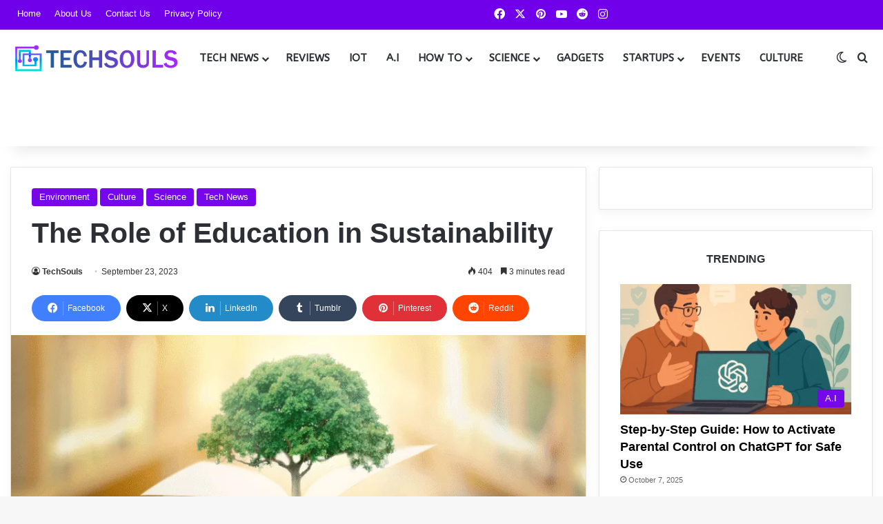

--- FILE ---
content_type: text/html; charset=UTF-8
request_url: https://techsouls.co.uk/the-role-of-education-in-sustainability/
body_size: 40816
content:
<!DOCTYPE html>
<html lang="en-GB" class="" data-skin="light" prefix="og: https://ogp.me/ns#">
<head>
	<meta charset="UTF-8" />
	<link rel="profile" href="https://gmpg.org/xfn/11" />
	
<meta http-equiv='x-dns-prefetch-control' content='on'>
<link rel='dns-prefetch' href='//cdnjs.cloudflare.com' />
<link rel='dns-prefetch' href='//ajax.googleapis.com' />
<link rel='dns-prefetch' href='//fonts.googleapis.com' />
<link rel='dns-prefetch' href='//fonts.gstatic.com' />
<link rel='dns-prefetch' href='//s.gravatar.com' />
<link rel='dns-prefetch' href='//www.google-analytics.com' />
<link rel='preload' as='script' href='https://ajax.googleapis.com/ajax/libs/webfont/1/webfont.js'>
	<style>img:is([sizes="auto" i], [sizes^="auto," i]) { contain-intrinsic-size: 3000px 1500px }</style>
	
<!-- Search Engine Optimization by Rank Math PRO - https://rankmath.com/ -->
<title>The Role of Education in Sustainability - TechSouls</title>
<meta name="description" content="The role of education in sustainability is undeniably vital for our collective future."/>
<meta name="robots" content="follow, index, max-snippet:-1, max-video-preview:-1, max-image-preview:large"/>
<link rel="canonical" href="https://techsouls.co.uk/the-role-of-education-in-sustainability/" />
<meta property="og:locale" content="en_GB" />
<meta property="og:type" content="article" />
<meta property="og:title" content="The Role of Education in Sustainability - TechSouls" />
<meta property="og:description" content="The role of education in sustainability is undeniably vital for our collective future." />
<meta property="og:url" content="https://techsouls.co.uk/the-role-of-education-in-sustainability/" />
<meta property="og:site_name" content="TechSouls" />
<meta property="article:tag" content="Education in Sustainability" />
<meta property="article:tag" content="Role of Education" />
<meta property="article:tag" content="Sustainability" />
<meta property="article:section" content="Environment" />
<meta property="og:image" content="https://techsouls.co.uk/wp-content/uploads/2023/09/The-Role-of-Education-in-Sustainability.png" />
<meta property="og:image:secure_url" content="https://techsouls.co.uk/wp-content/uploads/2023/09/The-Role-of-Education-in-Sustainability.png" />
<meta property="og:image:width" content="1800" />
<meta property="og:image:height" content="997" />
<meta property="og:image:alt" content="The Role of Education in Sustainability" />
<meta property="og:image:type" content="image/png" />
<meta property="article:published_time" content="2023-09-23T11:36:28+01:00" />
<meta name="twitter:card" content="summary_large_image" />
<meta name="twitter:title" content="The Role of Education in Sustainability - TechSouls" />
<meta name="twitter:description" content="The role of education in sustainability is undeniably vital for our collective future." />
<meta name="twitter:image" content="https://techsouls.co.uk/wp-content/uploads/2023/09/The-Role-of-Education-in-Sustainability.png" />
<meta name="twitter:label1" content="Written by" />
<meta name="twitter:data1" content="TechSouls" />
<meta name="twitter:label2" content="Time to read" />
<meta name="twitter:data2" content="3 minutes" />
<script type="application/ld+json" class="rank-math-schema-pro">{"@context":"https://schema.org","@graph":[{"@type":["NewsMediaOrganization","Organization"],"@id":"https://techsouls.co.uk/#organization","name":"TechSouls","url":"https://techsouls.co.uk","email":"info@techsouls.co.uk","logo":{"@type":"ImageObject","@id":"https://techsouls.co.uk/#logo","url":"http://techsouls.co.uk/wp-content/uploads/2023/02/Fav2.png","contentUrl":"http://techsouls.co.uk/wp-content/uploads/2023/02/Fav2.png","caption":"TechSouls","inLanguage":"en-GB","width":"450","height":"450"}},{"@type":"WebSite","@id":"https://techsouls.co.uk/#website","url":"https://techsouls.co.uk","name":"TechSouls","alternateName":"UKTechNews","publisher":{"@id":"https://techsouls.co.uk/#organization"},"inLanguage":"en-GB"},{"@type":"ImageObject","@id":"https://techsouls.co.uk/wp-content/uploads/2023/09/The-Role-of-Education-in-Sustainability.png","url":"https://techsouls.co.uk/wp-content/uploads/2023/09/The-Role-of-Education-in-Sustainability.png","width":"1800","height":"997","caption":"The Role of Education in Sustainability","inLanguage":"en-GB"},{"@type":"WebPage","@id":"https://techsouls.co.uk/the-role-of-education-in-sustainability/#webpage","url":"https://techsouls.co.uk/the-role-of-education-in-sustainability/","name":"The Role of Education in Sustainability - TechSouls","datePublished":"2023-09-23T11:36:28+01:00","dateModified":"2023-09-23T11:36:28+01:00","isPartOf":{"@id":"https://techsouls.co.uk/#website"},"primaryImageOfPage":{"@id":"https://techsouls.co.uk/wp-content/uploads/2023/09/The-Role-of-Education-in-Sustainability.png"},"inLanguage":"en-GB"},{"@type":"Person","@id":"https://techsouls.co.uk/author/infotechsouls-co-uk/","name":"TechSouls","url":"https://techsouls.co.uk/author/infotechsouls-co-uk/","image":{"@type":"ImageObject","@id":"https://techsouls.co.uk/wp-content/uploads/2023/02/Fav2-150x150.png","url":"https://techsouls.co.uk/wp-content/uploads/2023/02/Fav2-150x150.png","caption":"TechSouls","inLanguage":"en-GB"},"sameAs":["https://techsouls.co.uk"],"worksFor":{"@id":"https://techsouls.co.uk/#organization"}},{"@type":"BlogPosting","headline":"The Role of Education in Sustainability - TechSouls","keywords":"Education in Sustainability,Role of Education,Sustainability,Education,Concepts of Sustainability","datePublished":"2023-09-23T11:36:28+01:00","dateModified":"2023-09-23T11:36:28+01:00","articleSection":"Culture, Environment, Science, Tech News","author":{"@id":"https://techsouls.co.uk/author/infotechsouls-co-uk/","name":"TechSouls"},"publisher":{"@id":"https://techsouls.co.uk/#organization"},"description":"The role of education in sustainability is undeniably vital for our collective future.","name":"The Role of Education in Sustainability - TechSouls","@id":"https://techsouls.co.uk/the-role-of-education-in-sustainability/#richSnippet","isPartOf":{"@id":"https://techsouls.co.uk/the-role-of-education-in-sustainability/#webpage"},"image":{"@id":"https://techsouls.co.uk/wp-content/uploads/2023/09/The-Role-of-Education-in-Sustainability.png"},"inLanguage":"en-GB","mainEntityOfPage":{"@id":"https://techsouls.co.uk/the-role-of-education-in-sustainability/#webpage"}}]}</script>
<!-- /Rank Math WordPress SEO plugin -->

<link rel="alternate" type="application/rss+xml" title="TechSouls &raquo; Feed" href="https://techsouls.co.uk/feed/" />
<link rel="alternate" type="application/rss+xml" title="TechSouls &raquo; Comments Feed" href="https://techsouls.co.uk/comments/feed/" />
		<script type="text/javascript">
			try {
				if( 'undefined' != typeof localStorage ){
					var tieSkin = localStorage.getItem('tie-skin');
				}

				
				var html = document.getElementsByTagName('html')[0].classList,
						htmlSkin = 'light';

				if( html.contains('dark-skin') ){
					htmlSkin = 'dark';
				}

				if( tieSkin != null && tieSkin != htmlSkin ){
					html.add('tie-skin-inverted');
					var tieSkinInverted = true;
				}

				if( tieSkin == 'dark' ){
					html.add('dark-skin');
				}
				else if( tieSkin == 'light' ){
					html.remove( 'dark-skin' );
				}
				
			} catch(e) { console.log( e ) }

		</script>
		<link rel="alternate" type="application/rss+xml" title="TechSouls &raquo; The Role of Education in Sustainability Comments Feed" href="https://techsouls.co.uk/the-role-of-education-in-sustainability/feed/" />

		<style type="text/css">
			:root{				
			--tie-preset-gradient-1: linear-gradient(135deg, rgba(6, 147, 227, 1) 0%, rgb(155, 81, 224) 100%);
			--tie-preset-gradient-2: linear-gradient(135deg, rgb(122, 220, 180) 0%, rgb(0, 208, 130) 100%);
			--tie-preset-gradient-3: linear-gradient(135deg, rgba(252, 185, 0, 1) 0%, rgba(255, 105, 0, 1) 100%);
			--tie-preset-gradient-4: linear-gradient(135deg, rgba(255, 105, 0, 1) 0%, rgb(207, 46, 46) 100%);
			--tie-preset-gradient-5: linear-gradient(135deg, rgb(238, 238, 238) 0%, rgb(169, 184, 195) 100%);
			--tie-preset-gradient-6: linear-gradient(135deg, rgb(74, 234, 220) 0%, rgb(151, 120, 209) 20%, rgb(207, 42, 186) 40%, rgb(238, 44, 130) 60%, rgb(251, 105, 98) 80%, rgb(254, 248, 76) 100%);
			--tie-preset-gradient-7: linear-gradient(135deg, rgb(255, 206, 236) 0%, rgb(152, 150, 240) 100%);
			--tie-preset-gradient-8: linear-gradient(135deg, rgb(254, 205, 165) 0%, rgb(254, 45, 45) 50%, rgb(107, 0, 62) 100%);
			--tie-preset-gradient-9: linear-gradient(135deg, rgb(255, 203, 112) 0%, rgb(199, 81, 192) 50%, rgb(65, 88, 208) 100%);
			--tie-preset-gradient-10: linear-gradient(135deg, rgb(255, 245, 203) 0%, rgb(182, 227, 212) 50%, rgb(51, 167, 181) 100%);
			--tie-preset-gradient-11: linear-gradient(135deg, rgb(202, 248, 128) 0%, rgb(113, 206, 126) 100%);
			--tie-preset-gradient-12: linear-gradient(135deg, rgb(2, 3, 129) 0%, rgb(40, 116, 252) 100%);
			--tie-preset-gradient-13: linear-gradient(135deg, #4D34FA, #ad34fa);
			--tie-preset-gradient-14: linear-gradient(135deg, #0057FF, #31B5FF);
			--tie-preset-gradient-15: linear-gradient(135deg, #FF007A, #FF81BD);
			--tie-preset-gradient-16: linear-gradient(135deg, #14111E, #4B4462);
			--tie-preset-gradient-17: linear-gradient(135deg, #F32758, #FFC581);

			
					--main-nav-background: #FFFFFF;
					--main-nav-secondry-background: rgba(0,0,0,0.03);
					--main-nav-primary-color: #0088ff;
					--main-nav-contrast-primary-color: #FFFFFF;
					--main-nav-text-color: #2c2f34;
					--main-nav-secondry-text-color: rgba(0,0,0,0.5);
					--main-nav-main-border-color: rgba(0,0,0,0.1);
					--main-nav-secondry-border-color: rgba(0,0,0,0.08);
				
			}
		</style>
	<meta name="viewport" content="width=device-width, initial-scale=1.0" /><script type="text/javascript">
/* <![CDATA[ */
window._wpemojiSettings = {"baseUrl":"https:\/\/s.w.org\/images\/core\/emoji\/16.0.1\/72x72\/","ext":".png","svgUrl":"https:\/\/s.w.org\/images\/core\/emoji\/16.0.1\/svg\/","svgExt":".svg","source":{"concatemoji":"https:\/\/techsouls.co.uk\/wp-includes\/js\/wp-emoji-release.min.js?ver=6.8.3"}};
/*! This file is auto-generated */
!function(s,n){var o,i,e;function c(e){try{var t={supportTests:e,timestamp:(new Date).valueOf()};sessionStorage.setItem(o,JSON.stringify(t))}catch(e){}}function p(e,t,n){e.clearRect(0,0,e.canvas.width,e.canvas.height),e.fillText(t,0,0);var t=new Uint32Array(e.getImageData(0,0,e.canvas.width,e.canvas.height).data),a=(e.clearRect(0,0,e.canvas.width,e.canvas.height),e.fillText(n,0,0),new Uint32Array(e.getImageData(0,0,e.canvas.width,e.canvas.height).data));return t.every(function(e,t){return e===a[t]})}function u(e,t){e.clearRect(0,0,e.canvas.width,e.canvas.height),e.fillText(t,0,0);for(var n=e.getImageData(16,16,1,1),a=0;a<n.data.length;a++)if(0!==n.data[a])return!1;return!0}function f(e,t,n,a){switch(t){case"flag":return n(e,"\ud83c\udff3\ufe0f\u200d\u26a7\ufe0f","\ud83c\udff3\ufe0f\u200b\u26a7\ufe0f")?!1:!n(e,"\ud83c\udde8\ud83c\uddf6","\ud83c\udde8\u200b\ud83c\uddf6")&&!n(e,"\ud83c\udff4\udb40\udc67\udb40\udc62\udb40\udc65\udb40\udc6e\udb40\udc67\udb40\udc7f","\ud83c\udff4\u200b\udb40\udc67\u200b\udb40\udc62\u200b\udb40\udc65\u200b\udb40\udc6e\u200b\udb40\udc67\u200b\udb40\udc7f");case"emoji":return!a(e,"\ud83e\udedf")}return!1}function g(e,t,n,a){var r="undefined"!=typeof WorkerGlobalScope&&self instanceof WorkerGlobalScope?new OffscreenCanvas(300,150):s.createElement("canvas"),o=r.getContext("2d",{willReadFrequently:!0}),i=(o.textBaseline="top",o.font="600 32px Arial",{});return e.forEach(function(e){i[e]=t(o,e,n,a)}),i}function t(e){var t=s.createElement("script");t.src=e,t.defer=!0,s.head.appendChild(t)}"undefined"!=typeof Promise&&(o="wpEmojiSettingsSupports",i=["flag","emoji"],n.supports={everything:!0,everythingExceptFlag:!0},e=new Promise(function(e){s.addEventListener("DOMContentLoaded",e,{once:!0})}),new Promise(function(t){var n=function(){try{var e=JSON.parse(sessionStorage.getItem(o));if("object"==typeof e&&"number"==typeof e.timestamp&&(new Date).valueOf()<e.timestamp+604800&&"object"==typeof e.supportTests)return e.supportTests}catch(e){}return null}();if(!n){if("undefined"!=typeof Worker&&"undefined"!=typeof OffscreenCanvas&&"undefined"!=typeof URL&&URL.createObjectURL&&"undefined"!=typeof Blob)try{var e="postMessage("+g.toString()+"("+[JSON.stringify(i),f.toString(),p.toString(),u.toString()].join(",")+"));",a=new Blob([e],{type:"text/javascript"}),r=new Worker(URL.createObjectURL(a),{name:"wpTestEmojiSupports"});return void(r.onmessage=function(e){c(n=e.data),r.terminate(),t(n)})}catch(e){}c(n=g(i,f,p,u))}t(n)}).then(function(e){for(var t in e)n.supports[t]=e[t],n.supports.everything=n.supports.everything&&n.supports[t],"flag"!==t&&(n.supports.everythingExceptFlag=n.supports.everythingExceptFlag&&n.supports[t]);n.supports.everythingExceptFlag=n.supports.everythingExceptFlag&&!n.supports.flag,n.DOMReady=!1,n.readyCallback=function(){n.DOMReady=!0}}).then(function(){return e}).then(function(){var e;n.supports.everything||(n.readyCallback(),(e=n.source||{}).concatemoji?t(e.concatemoji):e.wpemoji&&e.twemoji&&(t(e.twemoji),t(e.wpemoji)))}))}((window,document),window._wpemojiSettings);
/* ]]> */
</script>
<link rel='stylesheet' id='formidable-css' href='https://techsouls.co.uk/wp-content/plugins/formidable/css/formidableforms.css?ver=95951' type='text/css' media='all' />
<style id='wp-emoji-styles-inline-css' type='text/css'>

	img.wp-smiley, img.emoji {
		display: inline !important;
		border: none !important;
		box-shadow: none !important;
		height: 1em !important;
		width: 1em !important;
		margin: 0 0.07em !important;
		vertical-align: -0.1em !important;
		background: none !important;
		padding: 0 !important;
	}
</style>
<style id='global-styles-inline-css' type='text/css'>
:root{--wp--preset--aspect-ratio--square: 1;--wp--preset--aspect-ratio--4-3: 4/3;--wp--preset--aspect-ratio--3-4: 3/4;--wp--preset--aspect-ratio--3-2: 3/2;--wp--preset--aspect-ratio--2-3: 2/3;--wp--preset--aspect-ratio--16-9: 16/9;--wp--preset--aspect-ratio--9-16: 9/16;--wp--preset--color--black: #000000;--wp--preset--color--cyan-bluish-gray: #abb8c3;--wp--preset--color--white: #ffffff;--wp--preset--color--pale-pink: #f78da7;--wp--preset--color--vivid-red: #cf2e2e;--wp--preset--color--luminous-vivid-orange: #ff6900;--wp--preset--color--luminous-vivid-amber: #fcb900;--wp--preset--color--light-green-cyan: #7bdcb5;--wp--preset--color--vivid-green-cyan: #00d084;--wp--preset--color--pale-cyan-blue: #8ed1fc;--wp--preset--color--vivid-cyan-blue: #0693e3;--wp--preset--color--vivid-purple: #9b51e0;--wp--preset--color--global-color: #7607eb;--wp--preset--gradient--vivid-cyan-blue-to-vivid-purple: linear-gradient(135deg,rgba(6,147,227,1) 0%,rgb(155,81,224) 100%);--wp--preset--gradient--light-green-cyan-to-vivid-green-cyan: linear-gradient(135deg,rgb(122,220,180) 0%,rgb(0,208,130) 100%);--wp--preset--gradient--luminous-vivid-amber-to-luminous-vivid-orange: linear-gradient(135deg,rgba(252,185,0,1) 0%,rgba(255,105,0,1) 100%);--wp--preset--gradient--luminous-vivid-orange-to-vivid-red: linear-gradient(135deg,rgba(255,105,0,1) 0%,rgb(207,46,46) 100%);--wp--preset--gradient--very-light-gray-to-cyan-bluish-gray: linear-gradient(135deg,rgb(238,238,238) 0%,rgb(169,184,195) 100%);--wp--preset--gradient--cool-to-warm-spectrum: linear-gradient(135deg,rgb(74,234,220) 0%,rgb(151,120,209) 20%,rgb(207,42,186) 40%,rgb(238,44,130) 60%,rgb(251,105,98) 80%,rgb(254,248,76) 100%);--wp--preset--gradient--blush-light-purple: linear-gradient(135deg,rgb(255,206,236) 0%,rgb(152,150,240) 100%);--wp--preset--gradient--blush-bordeaux: linear-gradient(135deg,rgb(254,205,165) 0%,rgb(254,45,45) 50%,rgb(107,0,62) 100%);--wp--preset--gradient--luminous-dusk: linear-gradient(135deg,rgb(255,203,112) 0%,rgb(199,81,192) 50%,rgb(65,88,208) 100%);--wp--preset--gradient--pale-ocean: linear-gradient(135deg,rgb(255,245,203) 0%,rgb(182,227,212) 50%,rgb(51,167,181) 100%);--wp--preset--gradient--electric-grass: linear-gradient(135deg,rgb(202,248,128) 0%,rgb(113,206,126) 100%);--wp--preset--gradient--midnight: linear-gradient(135deg,rgb(2,3,129) 0%,rgb(40,116,252) 100%);--wp--preset--font-size--small: 13px;--wp--preset--font-size--medium: 20px;--wp--preset--font-size--large: 36px;--wp--preset--font-size--x-large: 42px;--wp--preset--spacing--20: 0.44rem;--wp--preset--spacing--30: 0.67rem;--wp--preset--spacing--40: 1rem;--wp--preset--spacing--50: 1.5rem;--wp--preset--spacing--60: 2.25rem;--wp--preset--spacing--70: 3.38rem;--wp--preset--spacing--80: 5.06rem;--wp--preset--shadow--natural: 6px 6px 9px rgba(0, 0, 0, 0.2);--wp--preset--shadow--deep: 12px 12px 50px rgba(0, 0, 0, 0.4);--wp--preset--shadow--sharp: 6px 6px 0px rgba(0, 0, 0, 0.2);--wp--preset--shadow--outlined: 6px 6px 0px -3px rgba(255, 255, 255, 1), 6px 6px rgba(0, 0, 0, 1);--wp--preset--shadow--crisp: 6px 6px 0px rgba(0, 0, 0, 1);}:where(.is-layout-flex){gap: 0.5em;}:where(.is-layout-grid){gap: 0.5em;}body .is-layout-flex{display: flex;}.is-layout-flex{flex-wrap: wrap;align-items: center;}.is-layout-flex > :is(*, div){margin: 0;}body .is-layout-grid{display: grid;}.is-layout-grid > :is(*, div){margin: 0;}:where(.wp-block-columns.is-layout-flex){gap: 2em;}:where(.wp-block-columns.is-layout-grid){gap: 2em;}:where(.wp-block-post-template.is-layout-flex){gap: 1.25em;}:where(.wp-block-post-template.is-layout-grid){gap: 1.25em;}.has-black-color{color: var(--wp--preset--color--black) !important;}.has-cyan-bluish-gray-color{color: var(--wp--preset--color--cyan-bluish-gray) !important;}.has-white-color{color: var(--wp--preset--color--white) !important;}.has-pale-pink-color{color: var(--wp--preset--color--pale-pink) !important;}.has-vivid-red-color{color: var(--wp--preset--color--vivid-red) !important;}.has-luminous-vivid-orange-color{color: var(--wp--preset--color--luminous-vivid-orange) !important;}.has-luminous-vivid-amber-color{color: var(--wp--preset--color--luminous-vivid-amber) !important;}.has-light-green-cyan-color{color: var(--wp--preset--color--light-green-cyan) !important;}.has-vivid-green-cyan-color{color: var(--wp--preset--color--vivid-green-cyan) !important;}.has-pale-cyan-blue-color{color: var(--wp--preset--color--pale-cyan-blue) !important;}.has-vivid-cyan-blue-color{color: var(--wp--preset--color--vivid-cyan-blue) !important;}.has-vivid-purple-color{color: var(--wp--preset--color--vivid-purple) !important;}.has-black-background-color{background-color: var(--wp--preset--color--black) !important;}.has-cyan-bluish-gray-background-color{background-color: var(--wp--preset--color--cyan-bluish-gray) !important;}.has-white-background-color{background-color: var(--wp--preset--color--white) !important;}.has-pale-pink-background-color{background-color: var(--wp--preset--color--pale-pink) !important;}.has-vivid-red-background-color{background-color: var(--wp--preset--color--vivid-red) !important;}.has-luminous-vivid-orange-background-color{background-color: var(--wp--preset--color--luminous-vivid-orange) !important;}.has-luminous-vivid-amber-background-color{background-color: var(--wp--preset--color--luminous-vivid-amber) !important;}.has-light-green-cyan-background-color{background-color: var(--wp--preset--color--light-green-cyan) !important;}.has-vivid-green-cyan-background-color{background-color: var(--wp--preset--color--vivid-green-cyan) !important;}.has-pale-cyan-blue-background-color{background-color: var(--wp--preset--color--pale-cyan-blue) !important;}.has-vivid-cyan-blue-background-color{background-color: var(--wp--preset--color--vivid-cyan-blue) !important;}.has-vivid-purple-background-color{background-color: var(--wp--preset--color--vivid-purple) !important;}.has-black-border-color{border-color: var(--wp--preset--color--black) !important;}.has-cyan-bluish-gray-border-color{border-color: var(--wp--preset--color--cyan-bluish-gray) !important;}.has-white-border-color{border-color: var(--wp--preset--color--white) !important;}.has-pale-pink-border-color{border-color: var(--wp--preset--color--pale-pink) !important;}.has-vivid-red-border-color{border-color: var(--wp--preset--color--vivid-red) !important;}.has-luminous-vivid-orange-border-color{border-color: var(--wp--preset--color--luminous-vivid-orange) !important;}.has-luminous-vivid-amber-border-color{border-color: var(--wp--preset--color--luminous-vivid-amber) !important;}.has-light-green-cyan-border-color{border-color: var(--wp--preset--color--light-green-cyan) !important;}.has-vivid-green-cyan-border-color{border-color: var(--wp--preset--color--vivid-green-cyan) !important;}.has-pale-cyan-blue-border-color{border-color: var(--wp--preset--color--pale-cyan-blue) !important;}.has-vivid-cyan-blue-border-color{border-color: var(--wp--preset--color--vivid-cyan-blue) !important;}.has-vivid-purple-border-color{border-color: var(--wp--preset--color--vivid-purple) !important;}.has-vivid-cyan-blue-to-vivid-purple-gradient-background{background: var(--wp--preset--gradient--vivid-cyan-blue-to-vivid-purple) !important;}.has-light-green-cyan-to-vivid-green-cyan-gradient-background{background: var(--wp--preset--gradient--light-green-cyan-to-vivid-green-cyan) !important;}.has-luminous-vivid-amber-to-luminous-vivid-orange-gradient-background{background: var(--wp--preset--gradient--luminous-vivid-amber-to-luminous-vivid-orange) !important;}.has-luminous-vivid-orange-to-vivid-red-gradient-background{background: var(--wp--preset--gradient--luminous-vivid-orange-to-vivid-red) !important;}.has-very-light-gray-to-cyan-bluish-gray-gradient-background{background: var(--wp--preset--gradient--very-light-gray-to-cyan-bluish-gray) !important;}.has-cool-to-warm-spectrum-gradient-background{background: var(--wp--preset--gradient--cool-to-warm-spectrum) !important;}.has-blush-light-purple-gradient-background{background: var(--wp--preset--gradient--blush-light-purple) !important;}.has-blush-bordeaux-gradient-background{background: var(--wp--preset--gradient--blush-bordeaux) !important;}.has-luminous-dusk-gradient-background{background: var(--wp--preset--gradient--luminous-dusk) !important;}.has-pale-ocean-gradient-background{background: var(--wp--preset--gradient--pale-ocean) !important;}.has-electric-grass-gradient-background{background: var(--wp--preset--gradient--electric-grass) !important;}.has-midnight-gradient-background{background: var(--wp--preset--gradient--midnight) !important;}.has-small-font-size{font-size: var(--wp--preset--font-size--small) !important;}.has-medium-font-size{font-size: var(--wp--preset--font-size--medium) !important;}.has-large-font-size{font-size: var(--wp--preset--font-size--large) !important;}.has-x-large-font-size{font-size: var(--wp--preset--font-size--x-large) !important;}
:where(.wp-block-post-template.is-layout-flex){gap: 1.25em;}:where(.wp-block-post-template.is-layout-grid){gap: 1.25em;}
:where(.wp-block-columns.is-layout-flex){gap: 2em;}:where(.wp-block-columns.is-layout-grid){gap: 2em;}
:root :where(.wp-block-pullquote){font-size: 1.5em;line-height: 1.6;}
</style>
<link rel='stylesheet' id='taqyeem-buttons-style-css' href='https://techsouls.co.uk/wp-content/plugins/taqyeem-buttons/assets/style.css?ver=6.8.3' type='text/css' media='all' />
<link rel='stylesheet' id='theme-my-login-css' href='https://techsouls.co.uk/wp-content/plugins/theme-my-login/assets/styles/theme-my-login.min.css?ver=7.1.12' type='text/css' media='all' />
<link rel='stylesheet' id='ez-toc-css' href='https://techsouls.co.uk/wp-content/plugins/easy-table-of-contents/assets/css/screen.min.css?ver=2.0.76' type='text/css' media='all' />
<style id='ez-toc-inline-css' type='text/css'>
div#ez-toc-container .ez-toc-title {font-size: 150%;}div#ez-toc-container .ez-toc-title {font-weight: 500;}div#ez-toc-container ul li , div#ez-toc-container ul li a {font-size: 100%;}div#ez-toc-container ul li , div#ez-toc-container ul li a {font-weight: 400;}div#ez-toc-container nav ul ul li {font-size: 100%;}div#ez-toc-container {width: 100%;}
.ez-toc-container-direction {direction: ltr;}.ez-toc-counter ul{counter-reset: item ;}.ez-toc-counter nav ul li a::before {content: counters(item, '.', decimal) '. ';display: inline-block;counter-increment: item;flex-grow: 0;flex-shrink: 0;margin-right: .2em; float: left; }.ez-toc-widget-direction {direction: ltr;}.ez-toc-widget-container ul{counter-reset: item ;}.ez-toc-widget-container nav ul li a::before {content: counters(item, '.', decimal) '. ';display: inline-block;counter-increment: item;flex-grow: 0;flex-shrink: 0;margin-right: .2em; float: left; }
</style>
<link rel='stylesheet' id='tie-css-base-css' href='https://techsouls.co.uk/wp-content/themes/TechSouls/assets/css/base.min.css?ver=7.3.9' type='text/css' media='all' />
<link rel='stylesheet' id='tie-css-styles-css' href='https://techsouls.co.uk/wp-content/themes/TechSouls/assets/css/style.min.css?ver=7.3.9' type='text/css' media='all' />
<link rel='stylesheet' id='tie-css-widgets-css' href='https://techsouls.co.uk/wp-content/themes/TechSouls/assets/css/widgets.min.css?ver=7.3.9' type='text/css' media='all' />
<link rel='stylesheet' id='tie-css-helpers-css' href='https://techsouls.co.uk/wp-content/themes/TechSouls/assets/css/helpers.min.css?ver=7.3.9' type='text/css' media='all' />
<link rel='stylesheet' id='tie-fontawesome5-css' href='https://techsouls.co.uk/wp-content/themes/TechSouls/assets/css/fontawesome.css?ver=7.3.9' type='text/css' media='all' />
<link rel='stylesheet' id='tie-css-ilightbox-css' href='https://techsouls.co.uk/wp-content/themes/TechSouls/assets/ilightbox/dark-skin/skin.css?ver=7.3.9' type='text/css' media='all' />
<link rel='stylesheet' id='tie-css-shortcodes-css' href='https://techsouls.co.uk/wp-content/themes/TechSouls/assets/css/plugins/shortcodes.min.css?ver=7.3.9' type='text/css' media='all' />
<link rel='stylesheet' id='tie-css-single-css' href='https://techsouls.co.uk/wp-content/themes/TechSouls/assets/css/single.min.css?ver=7.3.9' type='text/css' media='all' />
<link rel='stylesheet' id='tie-css-print-css' href='https://techsouls.co.uk/wp-content/themes/TechSouls/assets/css/print.css?ver=7.3.9' type='text/css' media='print' />
<link rel='stylesheet' id='taqyeem-styles-css' href='https://techsouls.co.uk/wp-content/themes/TechSouls/assets/css/plugins/taqyeem.min.css?ver=7.3.9' type='text/css' media='all' />
<style id='taqyeem-styles-inline-css' type='text/css'>
.wf-active #main-nav .main-menu > ul > li > a{font-family: 'ABeeZee';}#main-nav .main-menu > ul > li > a{font-size: 15px;font-weight: 700;text-transform: uppercase;}#main-nav .main-menu > ul ul li a{font-size: 15px;font-weight: 500;text-transform: uppercase;}#mobile-menu li a{text-transform: uppercase;}#the-post .entry-content,#the-post .entry-content p{font-size: 16px;}#tie-wrapper .mag-box-title h3{font-size: 16px;font-weight: 700;}#footer .widget-title .the-subtitle{font-size: 16px;font-weight: 700;text-transform: uppercase;}#tie-wrapper .widget-title .the-subtitle,#tie-wrapper #comments-title,#tie-wrapper .comment-reply-title,#tie-wrapper .woocommerce-tabs .panel h2,#tie-wrapper .related.products h2,#tie-wrapper #bbpress-forums #new-post > fieldset.bbp-form > legend,#tie-wrapper .entry-content .review-box-header{font-size: 16px;font-weight: 700;}:root:root{--brand-color: #7607eb;--dark-brand-color: #4400b9;--bright-color: #FFFFFF;--base-color: #2c2f34;}#footer-widgets-container{border-top: 8px solid #7607eb;-webkit-box-shadow: 0 -5px 0 rgba(0,0,0,0.07); -moz-box-shadow: 0 -8px 0 rgba(0,0,0,0.07); box-shadow: 0 -8px 0 rgba(0,0,0,0.07);}#reading-position-indicator{box-shadow: 0 0 10px rgba( 118,7,235,0.7);}:root:root{--brand-color: #7607eb;--dark-brand-color: #4400b9;--bright-color: #FFFFFF;--base-color: #2c2f34;}#footer-widgets-container{border-top: 8px solid #7607eb;-webkit-box-shadow: 0 -5px 0 rgba(0,0,0,0.07); -moz-box-shadow: 0 -8px 0 rgba(0,0,0,0.07); box-shadow: 0 -8px 0 rgba(0,0,0,0.07);}#reading-position-indicator{box-shadow: 0 0 10px rgba( 118,7,235,0.7);}.tie-weather-widget.widget,.container-wrapper{box-shadow: 0 5px 15px 0 rgba(0,0,0,0.05);}.dark-skin .tie-weather-widget.widget,.dark-skin .container-wrapper{box-shadow: 0 5px 15px 0 rgba(0,0,0,0.2);}.main-slider .slide-bg,.main-slider .slide{background-position: center center;}#content a:hover{text-decoration: underline !important;}#tie-container a.post-title:hover,#tie-container .post-title a:hover,#tie-container .thumb-overlay .thumb-title a:hover{background-size: 100% 2px;text-decoration: none !important;}a.post-title,.post-title a{background-image: linear-gradient(to bottom,#000 0%,#000 98%);background-size: 0 1px;background-repeat: no-repeat;background-position: left 100%;color: #000;}.dark-skin a.post-title,.dark-skin .post-title a{color: #fff;background-image: linear-gradient(to bottom,#fff 0%,#fff 98%);}#header-notification-bar{background: var( --tie-preset-gradient-13 );}#header-notification-bar{--tie-buttons-color: #FFFFFF;--tie-buttons-border-color: #FFFFFF;--tie-buttons-hover-color: #e1e1e1;--tie-buttons-hover-text: #000000;}#header-notification-bar{--tie-buttons-text: #000000;}#top-nav,#top-nav .sub-menu,#top-nav .comp-sub-menu,#top-nav .ticker-content,#top-nav .ticker-swipe,.top-nav-boxed #top-nav .topbar-wrapper,.top-nav-dark .top-menu ul,#autocomplete-suggestions.search-in-top-nav{background-color : #7100ea;}#top-nav *,#autocomplete-suggestions.search-in-top-nav{border-color: rgba( #FFFFFF,0.08);}#top-nav .icon-basecloud-bg:after{color: #7100ea;}#top-nav a:not(:hover),#top-nav input,#top-nav #search-submit,#top-nav .fa-spinner,#top-nav .dropdown-social-icons li a span,#top-nav .components > li .social-link:not(:hover) span,#autocomplete-suggestions.search-in-top-nav a{color: #ffffff;}#top-nav input::-moz-placeholder{color: #ffffff;}#top-nav input:-moz-placeholder{color: #ffffff;}#top-nav input:-ms-input-placeholder{color: #ffffff;}#top-nav input::-webkit-input-placeholder{color: #ffffff;}#top-nav,.search-in-top-nav{--tie-buttons-color: #ffffff;--tie-buttons-border-color: #ffffff;--tie-buttons-text: #000000;--tie-buttons-hover-color: #e1e1e1;}#top-nav a:hover,#top-nav .menu li:hover > a,#top-nav .menu > .tie-current-menu > a,#top-nav .components > li:hover > a,#top-nav .components #search-submit:hover,#autocomplete-suggestions.search-in-top-nav .post-title a:hover{color: #ffffff;}#top-nav,#top-nav .comp-sub-menu,#top-nav .tie-weather-widget{color: #ffffff;}#autocomplete-suggestions.search-in-top-nav .post-meta,#autocomplete-suggestions.search-in-top-nav .post-meta a:not(:hover){color: rgba( 255,255,255,0.7 );}#top-nav .weather-icon .icon-cloud,#top-nav .weather-icon .icon-basecloud-bg,#top-nav .weather-icon .icon-cloud-behind{color: #ffffff !important;}#theme-header:not(.main-nav-boxed) #main-nav,.main-nav-boxed .main-menu-wrapper{border-right: 0 none !important;border-left : 0 none !important;border-top : 0 none !important;}#footer{background-color: #353535;}#site-info{background-color: #545454;}#footer .posts-list-counter .posts-list-items li.widget-post-list:before{border-color: #353535;}#footer .timeline-widget a .date:before{border-color: rgba(53,53,53,0.8);}#footer .footer-boxed-widget-area,#footer textarea,#footer input:not([type=submit]),#footer select,#footer code,#footer kbd,#footer pre,#footer samp,#footer .show-more-button,#footer .slider-links .tie-slider-nav span,#footer #wp-calendar,#footer #wp-calendar tbody td,#footer #wp-calendar thead th,#footer .widget.buddypress .item-options a{border-color: rgba(255,255,255,0.1);}#footer .social-statistics-widget .white-bg li.social-icons-item a,#footer .widget_tag_cloud .tagcloud a,#footer .latest-tweets-widget .slider-links .tie-slider-nav span,#footer .widget_layered_nav_filters a{border-color: rgba(255,255,255,0.1);}#footer .social-statistics-widget .white-bg li:before{background: rgba(255,255,255,0.1);}.site-footer #wp-calendar tbody td{background: rgba(255,255,255,0.02);}#footer .white-bg .social-icons-item a span.followers span,#footer .circle-three-cols .social-icons-item a .followers-num,#footer .circle-three-cols .social-icons-item a .followers-name{color: rgba(255,255,255,0.8);}#footer .timeline-widget ul:before,#footer .timeline-widget a:not(:hover) .date:before{background-color: #171717;}#footer .widget-title,#footer .widget-title a:not(:hover){color: #ffffff;}#footer,#footer textarea,#footer input:not([type='submit']),#footer select,#footer #wp-calendar tbody,#footer .tie-slider-nav li span:not(:hover),#footer .widget_categories li a:before,#footer .widget_product_categories li a:before,#footer .widget_layered_nav li a:before,#footer .widget_archive li a:before,#footer .widget_nav_menu li a:before,#footer .widget_meta li a:before,#footer .widget_pages li a:before,#footer .widget_recent_entries li a:before,#footer .widget_display_forums li a:before,#footer .widget_display_views li a:before,#footer .widget_rss li a:before,#footer .widget_display_stats dt:before,#footer .subscribe-widget-content h3,#footer .about-author .social-icons a:not(:hover) span{color: #ffffff;}#footer post-widget-body .meta-item,#footer .post-meta,#footer .stream-title,#footer.dark-skin .timeline-widget .date,#footer .wp-caption .wp-caption-text,#footer .rss-date{color: rgba(255,255,255,0.7);}#footer input::-moz-placeholder{color: #ffffff;}#footer input:-moz-placeholder{color: #ffffff;}#footer input:-ms-input-placeholder{color: #ffffff;}#footer input::-webkit-input-placeholder{color: #ffffff;}.site-footer.dark-skin a:hover,#footer .stars-rating-active,#footer .twitter-icon-wrap span,.block-head-4.magazine2 #footer .tabs li a{color: #0099f2;}#footer .circle_bar{stroke: #0099f2;}#footer .widget.buddypress .item-options a.selected,#footer .widget.buddypress .item-options a.loading,#footer .tie-slider-nav span:hover,.block-head-4.magazine2 #footer .tabs{border-color: #0099f2;}.magazine2:not(.block-head-4) #footer .tabs a:hover,.magazine2:not(.block-head-4) #footer .tabs .active a,.magazine1 #footer .tabs a:hover,.magazine1 #footer .tabs .active a,.block-head-4.magazine2 #footer .tabs.tabs .active a,.block-head-4.magazine2 #footer .tabs > .active a:before,.block-head-4.magazine2 #footer .tabs > li.active:nth-child(n) a:after,#footer .digital-rating-static,#footer .timeline-widget li a:hover .date:before,#footer #wp-calendar #today,#footer .posts-list-counter .posts-list-items li.widget-post-list:before,#footer .cat-counter span,#footer.dark-skin .the-global-title:after,#footer .button,#footer [type='submit'],#footer .spinner > div,#footer .widget.buddypress .item-options a.selected,#footer .widget.buddypress .item-options a.loading,#footer .tie-slider-nav span:hover,#footer .fullwidth-area .tagcloud a:hover{background-color: #0099f2;color: #FFFFFF;}.block-head-4.magazine2 #footer .tabs li a:hover{color: #007bd4;}.block-head-4.magazine2 #footer .tabs.tabs .active a:hover,#footer .widget.buddypress .item-options a.selected,#footer .widget.buddypress .item-options a.loading,#footer .tie-slider-nav span:hover{color: #FFFFFF !important;}#footer .button:hover,#footer [type='submit']:hover{background-color: #007bd4;color: #FFFFFF;}#site-info,#site-info ul.social-icons li a:not(:hover) span{color: #ffffff;}#footer .site-info a:not(:hover){color: #ffffff;}@media (min-width: 1200px){.container{width: auto;}}.boxed-layout #tie-wrapper,.boxed-layout .fixed-nav{max-width: 1310px;}@media (min-width: 1280px){.container,.wide-next-prev-slider-wrapper .slider-main-container{max-width: 1280px;}}
</style>
<script type="text/javascript" src="https://techsouls.co.uk/wp-includes/js/jquery/jquery.min.js?ver=3.7.1" id="jquery-core-js"></script>
<script type="text/javascript" src="https://techsouls.co.uk/wp-includes/js/jquery/jquery-migrate.min.js?ver=3.4.1" id="jquery-migrate-js"></script>
<link rel="https://api.w.org/" href="https://techsouls.co.uk/wp-json/" /><link rel="alternate" title="JSON" type="application/json" href="https://techsouls.co.uk/wp-json/wp/v2/posts/744" /><link rel="EditURI" type="application/rsd+xml" title="RSD" href="https://techsouls.co.uk/xmlrpc.php?rsd" />
<meta name="generator" content="WordPress 6.8.3" />
<link rel='shortlink' href='https://techsouls.co.uk/?p=744' />
<link rel="alternate" title="oEmbed (JSON)" type="application/json+oembed" href="https://techsouls.co.uk/wp-json/oembed/1.0/embed?url=https%3A%2F%2Ftechsouls.co.uk%2Fthe-role-of-education-in-sustainability%2F" />
<link rel="alternate" title="oEmbed (XML)" type="text/xml+oembed" href="https://techsouls.co.uk/wp-json/oembed/1.0/embed?url=https%3A%2F%2Ftechsouls.co.uk%2Fthe-role-of-education-in-sustainability%2F&#038;format=xml" />
<script type='text/javascript'>
/* <![CDATA[ */
var taqyeem = {"ajaxurl":"https://techsouls.co.uk/wp-admin/admin-ajax.php" , "your_rating":"Your Rating:"};
/* ]]> */
</script>

<meta http-equiv="X-UA-Compatible" content="IE=edge"><meta name="publisuites-verify-code" content="aHR0cHM6Ly90ZWNoc291bHMuY28udWs=" />
<meta name="publication-media-verification" content="2624749c4d444f4ca2adc44b2cb5faeb">
<meta name="netpub_46e3fbf1c1e5e1b306f29926c0a343a9" content="46e3fbf1c1e5e1b306f29926c0a343a9_9de748551e1cd0ddea6069ed08f2fada" />
<script type="text/javascript" src="https://fstatic.netpub.media/extra/cmp/cmp-gdpr.js" defer></script>

<!-- Default Consent Mode config -->
<script>
    //<![CDATA[
    window.dataLayer = window.dataLayer || [];
    function gtag(){dataLayer.push(arguments);}
    gtag('consent', 'default', {
        'ad_storage': 'granted',
        'analytics_storage': 'granted',
        'functionality_storage': 'granted',
        'personalization_storage': 'granted',
        'security_storage': 'granted',
        'ad_user_data': 'granted',
        'ad_personalization': 'granted',
        'wait_for_update': 1500
    });
    gtag('consent', 'default', {
        'region': ['AT', 'BE', 'BG', 'HR', 'CY', 'CZ', 'DK', 'EE', 'FI', 'FR', 'DE', 'GR', 'HU', 'IS', 'IE', 'IT', 'LV', 'LI', 'LT', 'LU', 'MT', 'NL', 'NO', 'PL', 'PT', 'RO', 'SK', 'SI', 'ES', 'SE', 'GB', 'CH'],
        'ad_storage': 'denied',
        'analytics_storage': 'denied',
        'functionality_storage': 'denied',
        'personalization_storage': 'denied',
        'security_storage': 'denied',
        'ad_user_data': 'denied',
        'ad_personalization': 'denied',
        'wait_for_update': 1500
    });
    gtag('set', 'ads_data_redaction', true);
    gtag('set', 'url_passthrough', false);
    (function(){
        const s={adStorage:{storageName:"ad_storage",serialNumber:0},analyticsStorage:{storageName:"analytics_storage",serialNumber:1},functionalityStorage:{storageName:"functionality_storage",serialNumber:2},personalizationStorage:{storageName:"personalization_storage",serialNumber:3},securityStorage:{storageName:"security_storage",serialNumber:4},adUserData:{storageName:"ad_user_data",serialNumber:5},adPersonalization:{storageName:"ad_personalization",serialNumber:6}};let c=localStorage.getItem("__lxG__consent__v2");if(c){c=JSON.parse(c);if(c&&c.cls_val)c=c.cls_val;if(c)c=c.split("|");if(c&&c.length&&typeof c[14]!==undefined){c=c[14].split("").map(e=>e-0);if(c.length){let t={};Object.values(s).sort((e,t)=>e.serialNumber-t.serialNumber).forEach(e=>{t[e.storageName]=c[e.serialNumber]?"granted":"denied"});gtag("consent","update",t)}}}
        if(Math.random() < 0.05) {if (window.dataLayer && (window.dataLayer.some(e => e[0] === 'js' && e[1] instanceof Date) || window.dataLayer.some(e => e['event'] === 'gtm.js' && e['gtm.start'] == true ))) {document.head.appendChild(document.createElement('img')).src = "//clickiocdn.com/utr/gtag/?sid=246179";}}
    })();
    //]]>
</script>

<!-- Clickio Consent Main tag -->
<script async type="text/javascript" src="//clickiocmp.com/t/consent_246179.js"></script>
<script type="text/javascript" id="google_gtagjs" src="https://www.googletagmanager.com/gtag/js?id=G-NX1RXZJH3Y" async="async"></script>
<script type="text/javascript" id="google_gtagjs-inline">
/* <![CDATA[ */
window.dataLayer = window.dataLayer || [];function gtag(){dataLayer.push(arguments);}gtag('js', new Date());gtag('config', 'G-NX1RXZJH3Y', {} );
/* ]]> */
</script>
<link rel="icon" href="https://techsouls.co.uk/wp-content/uploads/2023/02/Fav2-150x150.png" sizes="32x32" />
<link rel="icon" href="https://techsouls.co.uk/wp-content/uploads/2023/02/Fav2-300x300.png" sizes="192x192" />
<link rel="apple-touch-icon" href="https://techsouls.co.uk/wp-content/uploads/2023/02/Fav2-300x300.png" />
<meta name="msapplication-TileImage" content="https://techsouls.co.uk/wp-content/uploads/2023/02/Fav2-300x300.png" />
</head>

<body id="tie-body" class="wp-singular post-template-default single single-post postid-744 single-format-standard wp-theme-TechSouls tie-no-js wrapper-has-shadow block-head-9 magazine1 is-thumb-overlay-disabled is-desktop is-header-layout-4 has-header-ad sidebar-right has-sidebar post-layout-1 narrow-title-narrow-media tie-auto-dropcap has-mobile-share">

<!-- Netpub Banner - Sticky 0x250 -->
<script type="text/javascript">(function(a) { if (!document.getElementById(a)) { const s = document.createElement("script"); s.id = a; s.async = true; s.src = ["https://fstatic.netpub.media/static/", a, ".min.js?", Date.now()].join(""); document.head.appendChild(s); } })("46e3fbf1c1e5e1b306f29926c0a343a9");</script>
<ins class="adv-46e3fbf1c1e5e1b306f29926c0a343a9" data-sizes-desktop="200x200,250x250,300x250,336x280,468x60,678x60,728x90,870x200,970x250,970x90" data-sizes-mobile="200x200,250x250,300x250,300x50,320x100,320x50,360x100,360x50" data-sticky="1"></ins>


<!-- Netpub Banner - Notification 300x250 -->
<script type="text/javascript">(function(a) { if (!document.getElementById(a)) { const s = document.createElement("script"); s.id = a; s.async = true; s.src = ["https://fstatic.netpub.media/static/", a, ".min.js?", Date.now()].join(""); document.head.appendChild(s); } })("46e3fbf1c1e5e1b306f29926c0a343a9");</script>
<ins class="adv-46e3fbf1c1e5e1b306f29926c0a343a9" data-sizes-desktop="200x200,250x250,300x250,336x280" data-sizes-mobile="200x200,250x250,300x250,300x50,320x100,320x50,360x100,360x50" data-notification="1"></ins>

<!-- Netpub Banner - Interstitial 0x0 -->
<script type="text/javascript">(function(a) { if (!document.getElementById(a)) { const s = document.createElement("script"); s.id = a; s.async = true; s.src = ["https://fstatic.netpub.media/static/", a, ".min.js?", Date.now()].join(""); document.head.appendChild(s); } })("46e3fbf1c1e5e1b306f29926c0a343a9");</script>
<ins class="adv-46e3fbf1c1e5e1b306f29926c0a343a9" data-sizes-desktop="1050x300,200x200,250x250,300x250,336x280,400x350,468x60,678x60,700x300,728x500,728x90,750x400,750x480,870x200,970x250,970x90" data-sizes-mobile="200x200,250x250,300x250,300x50,320x100,320x50,360x100,360x50" data-interstitial="1"></ins>

<!-- Netpub Banner - Interstitial 0x0 1 -->
<script type="text/javascript">(function(a) { if (!document.getElementById(a)) { const s = document.createElement("script"); s.id = a; s.async = true; s.src = ["https://fstatic.netpub.media/static/", a, ".min.js?", Date.now()].join(""); document.head.appendChild(s); } })("46e3fbf1c1e5e1b306f29926c0a343a9");</script>
<ins class="adv-46e3fbf1c1e5e1b306f29926c0a343a9" data-sizes-desktop="1050x300,200x200,250x250,300x250,336x280,400x350,468x60,678x60,700x300,728x500,728x90,750x400,750x480,870x200,970x250,970x90" data-sizes-mobile="200x200,250x250,300x250,300x50,320x100,320x50,360x100,360x50" data-interstitial="2"></ins>


<div class="background-overlay">

	<div id="tie-container" class="site tie-container">

		
		<div id="tie-wrapper">

			
<header id="theme-header" class="theme-header header-layout-4 header-layout-1 main-nav-light main-nav-default-light main-nav-below has-stream-item top-nav-active top-nav-light top-nav-default-light top-nav-above has-shadow is-stretch-header has-normal-width-logo mobile-header-default">
	
<nav id="top-nav"  class="has-menu-components top-nav header-nav" aria-label="Secondary Navigation">
	<div class="container">
		<div class="topbar-wrapper">

			
			<div class="tie-alignleft">
				<div class="top-menu header-menu"><ul id="menu-top-menu" class="menu"><li id="menu-item-363" class="menu-item menu-item-type-custom menu-item-object-custom menu-item-home menu-item-363"><a href="https://techsouls.co.uk/">Home</a></li>
<li id="menu-item-75" class="menu-item menu-item-type-post_type menu-item-object-page menu-item-75"><a href="https://techsouls.co.uk/about-us/">About Us</a></li>
<li id="menu-item-76" class="menu-item menu-item-type-post_type menu-item-object-page menu-item-76"><a href="https://techsouls.co.uk/contact-us/">Contact Us</a></li>
<li id="menu-item-74" class="menu-item menu-item-type-post_type menu-item-object-page menu-item-privacy-policy menu-item-74"><a rel="privacy-policy" href="https://techsouls.co.uk/privacy-policy/">Privacy Policy</a></li>
</ul></div>			</div><!-- .tie-alignleft /-->

			<div class="tie-alignright">
				<ul class="components"> <li class="social-icons-item"><a class="social-link facebook-social-icon" rel="external noopener nofollow" target="_blank" href="https://www.facebook.com/TechSoulsUK"><span class="tie-social-icon tie-icon-facebook"></span><span class="screen-reader-text">Facebook</span></a></li><li class="social-icons-item"><a class="social-link twitter-social-icon" rel="external noopener nofollow" target="_blank" href="https://twitter.com/TechSoulsUK"><span class="tie-social-icon tie-icon-twitter"></span><span class="screen-reader-text">X</span></a></li><li class="social-icons-item"><a class="social-link pinterest-social-icon" rel="external noopener nofollow" target="_blank" href="https://www.pinterest.co.uk/TechSoulsOfficial/"><span class="tie-social-icon tie-icon-pinterest"></span><span class="screen-reader-text">Pinterest</span></a></li><li class="social-icons-item"><a class="social-link youtube-social-icon" rel="external noopener nofollow" target="_blank" href="https://www.youtube.com/@techsouls.official"><span class="tie-social-icon tie-icon-youtube"></span><span class="screen-reader-text">YouTube</span></a></li><li class="social-icons-item"><a class="social-link reddit-social-icon" rel="external noopener nofollow" target="_blank" href="https://www.reddit.com/user/techsouls"><span class="tie-social-icon tie-icon-reddit"></span><span class="screen-reader-text">Reddit</span></a></li><li class="social-icons-item"><a class="social-link instagram-social-icon" rel="external noopener nofollow" target="_blank" href="#"><span class="tie-social-icon tie-icon-instagram"></span><span class="screen-reader-text">Instagram</span></a></li> </ul><!-- Components -->			</div><!-- .tie-alignright /-->

		</div><!-- .topbar-wrapper /-->
	</div><!-- .container /-->
</nav><!-- #top-nav /-->

<div class="main-nav-wrapper">
	<nav id="main-nav" data-skin="search-in-main-nav" class="main-nav header-nav live-search-parent menu-style-minimal" style="line-height:85px" aria-label="Primary Navigation">
		<div class="container">

			<div class="main-menu-wrapper">

				<div id="mobile-header-components-area_1" class="mobile-header-components"><ul class="components"><li class="mobile-component_menu custom-menu-link"><a href="#" id="mobile-menu-icon" class=""><span class="tie-mobile-menu-icon nav-icon is-layout-1"></span><span class="screen-reader-text">Menu</span></a></li></ul></div>
						<div class="header-layout-1-logo" style="width:260px">
							
		<div id="logo" class="image-logo" >

			
			<a title="TechSouls" href="https://techsouls.co.uk/">
				
				<picture id="tie-logo-default" class="tie-logo-default tie-logo-picture">
					<source class="tie-logo-source-default tie-logo-source" srcset="https://techsouls.co.uk/wp-content/uploads/2023/10/TechSoulsUK.png" media="(max-width:991px)">
					<source class="tie-logo-source-default tie-logo-source" srcset="https://techsouls.co.uk/wp-content/uploads/2023/10/TechSoulsUK.png">
					<img class="tie-logo-img-default tie-logo-img" src="https://techsouls.co.uk/wp-content/uploads/2023/10/TechSoulsUK.png" alt="TechSouls" width="260" height="45" style="max-height:45px !important; width: auto;" />
				</picture>
			
					<picture id="tie-logo-inverted" class="tie-logo-inverted tie-logo-picture">
						<source class="tie-logo-source-inverted tie-logo-source" srcset="https://techsouls.co.uk/wp-content/uploads/2023/10/TechSoulsUK.png" media="(max-width:991px)">
						<source class="tie-logo-source-inverted tie-logo-source" id="tie-logo-inverted-source" srcset="https://techsouls.co.uk/wp-content/uploads/2023/10/TechSoulsUK.png">
						<img class="tie-logo-img-inverted tie-logo-img" loading="lazy" id="tie-logo-inverted-img" src="https://techsouls.co.uk/wp-content/uploads/2023/10/TechSoulsUK.png" alt="TechSouls" width="260" height="45" style="max-height:45px !important; width: auto;" />
					</picture>
							</a>

			
		</div><!-- #logo /-->

								</div>

						<div id="mobile-header-components-area_2" class="mobile-header-components"><ul class="components"><li class="mobile-component_search custom-menu-link">
				<a href="#" class="tie-search-trigger-mobile">
					<span class="tie-icon-search tie-search-icon" aria-hidden="true"></span>
					<span class="screen-reader-text">Search for</span>
				</a>
			</li></ul></div>
				<div id="menu-components-wrap">

					
		<div id="sticky-logo" class="image-logo">

			
			<a title="TechSouls" href="https://techsouls.co.uk/">
				
				<picture id="tie-sticky-logo-default" class="tie-logo-default tie-logo-picture">
					<source class="tie-logo-source-default tie-logo-source" srcset="https://techsouls.co.uk/wp-content/uploads/2023/10/TechSoulsUK.png">
					<img class="tie-logo-img-default tie-logo-img" src="https://techsouls.co.uk/wp-content/uploads/2023/10/TechSoulsUK.png" alt="TechSouls" style="max-height:45px; width: auto;" />
				</picture>
			
					<picture id="tie-sticky-logo-inverted" class="tie-logo-inverted tie-logo-picture">
						<source class="tie-logo-source-inverted tie-logo-source" id="tie-logo-inverted-source" srcset="https://techsouls.co.uk/wp-content/uploads/2023/10/TechSoulsUK.png">
						<img class="tie-logo-img-inverted tie-logo-img" loading="lazy" id="tie-logo-inverted-img" src="https://techsouls.co.uk/wp-content/uploads/2023/10/TechSoulsUK.png" alt="TechSouls" style="max-height:45px; width: auto;" />
					</picture>
							</a>

			
		</div><!-- #Sticky-logo /-->

		<div class="flex-placeholder"></div>
		
					<div class="main-menu main-menu-wrap">
						<div id="main-nav-menu" class="main-menu header-menu"><ul id="menu-main-menu" class="menu"><li id="menu-item-39" class="menu-item menu-item-type-taxonomy menu-item-object-category current-post-ancestor current-menu-parent current-post-parent menu-item-39 mega-menu mega-cat mega-menu-posts " data-id="3" ><a href="https://techsouls.co.uk/tech-news/">Tech News</a>
<div class="mega-menu-block menu-sub-content"  >

<div class="mega-menu-content">
<div class="mega-cat-wrapper">

						<div class="mega-cat-content horizontal-posts">

								<div class="mega-ajax-content mega-cat-posts-container clearfix">

						</div><!-- .mega-ajax-content -->

						</div><!-- .mega-cat-content -->

					</div><!-- .mega-cat-Wrapper -->

</div><!-- .mega-menu-content -->

</div><!-- .mega-menu-block --> 
</li>
<li id="menu-item-35" class="menu-item menu-item-type-taxonomy menu-item-object-category menu-item-35"><a href="https://techsouls.co.uk/reviews/">Reviews</a></li>
<li id="menu-item-34" class="menu-item menu-item-type-taxonomy menu-item-object-category menu-item-34"><a href="https://techsouls.co.uk/iot/">IoT</a></li>
<li id="menu-item-506" class="menu-item menu-item-type-taxonomy menu-item-object-category menu-item-506"><a href="https://techsouls.co.uk/a-i/">A.I</a></li>
<li id="menu-item-33" class="menu-item menu-item-type-taxonomy menu-item-object-category menu-item-33 mega-menu mega-cat mega-menu-posts " data-id="5" ><a href="https://techsouls.co.uk/how-to/">How To</a>
<div class="mega-menu-block menu-sub-content"  >

<div class="mega-menu-content">
<div class="mega-cat-wrapper">

						<div class="mega-cat-content horizontal-posts">

								<div class="mega-ajax-content mega-cat-posts-container clearfix">

						</div><!-- .mega-ajax-content -->

						</div><!-- .mega-cat-content -->

					</div><!-- .mega-cat-Wrapper -->

</div><!-- .mega-menu-content -->

</div><!-- .mega-menu-block --> 
</li>
<li id="menu-item-36" class="menu-item menu-item-type-taxonomy menu-item-object-category current-post-ancestor current-menu-parent current-post-parent menu-item-has-children menu-item-36"><a href="https://techsouls.co.uk/science/">Science</a>
<ul class="sub-menu menu-sub-content">
	<li id="menu-item-27" class="menu-item menu-item-type-taxonomy menu-item-object-category menu-item-27"><a href="https://techsouls.co.uk/energy/">Energy</a></li>
	<li id="menu-item-28" class="menu-item menu-item-type-taxonomy menu-item-object-category current-post-ancestor current-menu-parent current-post-parent menu-item-28"><a href="https://techsouls.co.uk/environment/">Environment</a></li>
	<li id="menu-item-32" class="menu-item menu-item-type-taxonomy menu-item-object-category menu-item-32"><a href="https://techsouls.co.uk/health/">Health</a></li>
	<li id="menu-item-37" class="menu-item menu-item-type-taxonomy menu-item-object-category menu-item-37"><a href="https://techsouls.co.uk/space/">Space</a></li>
</ul>
</li>
<li id="menu-item-31" class="menu-item menu-item-type-taxonomy menu-item-object-category menu-item-31"><a href="https://techsouls.co.uk/gadgets/">Gadgets</a></li>
<li id="menu-item-38" class="menu-item menu-item-type-taxonomy menu-item-object-category menu-item-has-children menu-item-38"><a href="https://techsouls.co.uk/startups/">Startups</a>
<ul class="sub-menu menu-sub-content">
	<li id="menu-item-508" class="menu-item menu-item-type-taxonomy menu-item-object-category menu-item-508"><a href="https://techsouls.co.uk/business/">Business</a></li>
	<li id="menu-item-507" class="menu-item menu-item-type-taxonomy menu-item-object-category menu-item-507"><a href="https://techsouls.co.uk/digital-marketing/">Digital Marketing</a></li>
</ul>
</li>
<li id="menu-item-29" class="menu-item menu-item-type-taxonomy menu-item-object-category menu-item-29"><a href="https://techsouls.co.uk/events/">Events</a></li>
<li id="menu-item-26" class="menu-item menu-item-type-taxonomy menu-item-object-category current-post-ancestor current-menu-parent current-post-parent menu-item-26"><a href="https://techsouls.co.uk/culture/">Culture</a></li>
</ul></div>					</div><!-- .main-menu /-->

					<ul class="components">	<li class="skin-icon menu-item custom-menu-link">
		<a href="#" class="change-skin" title="Switch skin">
			<span class="tie-icon-moon change-skin-icon" aria-hidden="true"></span>
			<span class="screen-reader-text">Switch skin</span>
		</a>
	</li>
				<li class="search-compact-icon menu-item custom-menu-link">
				<a href="#" class="tie-search-trigger">
					<span class="tie-icon-search tie-search-icon" aria-hidden="true"></span>
					<span class="screen-reader-text">Search for</span>
				</a>
			</li>
			</ul><!-- Components -->
				</div><!-- #menu-components-wrap /-->
			</div><!-- .main-menu-wrapper /-->
		</div><!-- .container /-->

		<div id="reading-position-indicator"></div>	</nav><!-- #main-nav /-->
</div><!-- .main-nav-wrapper /-->

</header>

		<script type="text/javascript">
			try{if("undefined"!=typeof localStorage){var header,mnIsDark=!1,tnIsDark=!1;(header=document.getElementById("theme-header"))&&((header=header.classList).contains("main-nav-default-dark")&&(mnIsDark=!0),header.contains("top-nav-default-dark")&&(tnIsDark=!0),"dark"==tieSkin?(header.add("main-nav-dark","top-nav-dark"),header.remove("main-nav-light","top-nav-light")):"light"==tieSkin&&(mnIsDark||(header.remove("main-nav-dark"),header.add("main-nav-light")),tnIsDark||(header.remove("top-nav-dark"),header.add("top-nav-light"))))}}catch(a){console.log(a)}
		</script>
		<div class="stream-item stream-item-top-wrapper"><div class="stream-item-top"><div class="stream-item-size" style=""><!-- Netpub Banner - IAB 970x90 -->
<script type="text/javascript">(function(a) { if (!document.getElementById(a)) { const s = document.createElement("script"); s.id = a; s.async = true; s.src = ["https://fstatic.netpub.media/static/", a, ".min.js?", Date.now()].join(""); document.head.appendChild(s); } })("46e3fbf1c1e5e1b306f29926c0a343a9");</script>
<ins class="adv-46e3fbf1c1e5e1b306f29926c0a343a9" data-sizes-desktop="728x90,970x90" data-sizes-mobile="200x200,250x250,300x250,300x50,320x100,320x50,360x100,360x50" data-slot="4"></ins></div></div></div><!-- .tie-col /--><div id="content" class="site-content container"><div id="main-content-row" class="tie-row main-content-row">

<div class="main-content tie-col-md-8 tie-col-xs-12" role="main">

	
	<article id="the-post" class="container-wrapper post-content tie-standard">

		
<header class="entry-header-outer">

	
	<div class="entry-header">

		<span class="post-cat-wrap"><a class="post-cat tie-cat-8" href="https://techsouls.co.uk/environment/">Environment</a><a class="post-cat tie-cat-11" href="https://techsouls.co.uk/culture/">Culture</a><a class="post-cat tie-cat-6" href="https://techsouls.co.uk/science/">Science</a><a class="post-cat tie-cat-3" href="https://techsouls.co.uk/tech-news/">Tech News</a></span>
		<h1 class="post-title entry-title">
			The Role of Education in Sustainability		</h1>

		<div class="single-post-meta post-meta clearfix"><span class="author-meta single-author no-avatars"><span class="meta-item meta-author-wrapper meta-author-1"><span class="meta-author"><a href="https://techsouls.co.uk/author/infotechsouls-co-uk/" class="author-name tie-icon" title="TechSouls">TechSouls</a></span></span></span><span class="date meta-item tie-icon">September 23, 2023</span><div class="tie-alignright"><span class="meta-views meta-item "><span class="tie-icon-fire" aria-hidden="true"></span> 404 </span><span class="meta-reading-time meta-item"><span class="tie-icon-bookmark" aria-hidden="true"></span> 3 minutes read</span> </div></div><!-- .post-meta -->	</div><!-- .entry-header /-->

	
	
</header><!-- .entry-header-outer /-->



		<div id="share-buttons-top" class="share-buttons share-buttons-top">
			<div class="share-links  icons-text share-pill">
				
				<a href="https://www.facebook.com/sharer.php?u=https://techsouls.co.uk/the-role-of-education-in-sustainability/" rel="external noopener nofollow" title="Facebook" target="_blank" class="facebook-share-btn  large-share-button" data-raw="https://www.facebook.com/sharer.php?u={post_link}">
					<span class="share-btn-icon tie-icon-facebook"></span> <span class="social-text">Facebook</span>
				</a>
				<a href="https://twitter.com/intent/tweet?text=The%20Role%20of%20Education%20in%20Sustainability&#038;url=https://techsouls.co.uk/the-role-of-education-in-sustainability/" rel="external noopener nofollow" title="X" target="_blank" class="twitter-share-btn  large-share-button" data-raw="https://twitter.com/intent/tweet?text={post_title}&amp;url={post_link}">
					<span class="share-btn-icon tie-icon-twitter"></span> <span class="social-text">X</span>
				</a>
				<a href="https://www.linkedin.com/shareArticle?mini=true&#038;url=https://techsouls.co.uk/the-role-of-education-in-sustainability/&#038;title=The%20Role%20of%20Education%20in%20Sustainability" rel="external noopener nofollow" title="LinkedIn" target="_blank" class="linkedin-share-btn  large-share-button" data-raw="https://www.linkedin.com/shareArticle?mini=true&amp;url={post_full_link}&amp;title={post_title}">
					<span class="share-btn-icon tie-icon-linkedin"></span> <span class="social-text">LinkedIn</span>
				</a>
				<a href="https://www.tumblr.com/share/link?url=https://techsouls.co.uk/the-role-of-education-in-sustainability/&#038;name=The%20Role%20of%20Education%20in%20Sustainability" rel="external noopener nofollow" title="Tumblr" target="_blank" class="tumblr-share-btn  large-share-button" data-raw="https://www.tumblr.com/share/link?url={post_link}&amp;name={post_title}">
					<span class="share-btn-icon tie-icon-tumblr"></span> <span class="social-text">Tumblr</span>
				</a>
				<a href="https://pinterest.com/pin/create/button/?url=https://techsouls.co.uk/the-role-of-education-in-sustainability/&#038;description=The%20Role%20of%20Education%20in%20Sustainability&#038;media=https://techsouls.co.uk/wp-content/uploads/2023/09/The-Role-of-Education-in-Sustainability.png" rel="external noopener nofollow" title="Pinterest" target="_blank" class="pinterest-share-btn  large-share-button" data-raw="https://pinterest.com/pin/create/button/?url={post_link}&amp;description={post_title}&amp;media={post_img}">
					<span class="share-btn-icon tie-icon-pinterest"></span> <span class="social-text">Pinterest</span>
				</a>
				<a href="https://reddit.com/submit?url=https://techsouls.co.uk/the-role-of-education-in-sustainability/&#038;title=The%20Role%20of%20Education%20in%20Sustainability" rel="external noopener nofollow" title="Reddit" target="_blank" class="reddit-share-btn  large-share-button" data-raw="https://reddit.com/submit?url={post_link}&amp;title={post_title}">
					<span class="share-btn-icon tie-icon-reddit"></span> <span class="social-text">Reddit</span>
				</a>			</div><!-- .share-links /-->
		</div><!-- .share-buttons /-->

		<div  class="featured-area"><div class="featured-area-inner"><figure class="single-featured-image"><img width="780" height="470" src="https://techsouls.co.uk/wp-content/uploads/2023/09/The-Role-of-Education-in-Sustainability-780x470.png" class="attachment-jannah-image-post size-jannah-image-post wp-post-image" alt="The Role of Education in Sustainability" data-main-img="1" decoding="async" fetchpriority="high" /></figure></div></div>
		<div class="entry-content entry clearfix">

			
			<p>When we think about the world&#8217;s future, two words often come to mind: education and sustainability. Ever wonder how the two are connected? The role of education in sustainability is a pressing concern, particularly as we face increasing challenges like climate change, social inequality, and economic instability. So, why is this topic so crucial? Let&#8217;s dive in.</p>
<p><strong>Read More: <a href="https://techsouls.co.uk/biggest-education-and-training-technology-trends/">5 Biggest Education and Training Technology Trends in 2023</a></strong></p>
<div id="ez-toc-container" class="ez-toc-v2_0_76 counter-hierarchy ez-toc-counter ez-toc-white ez-toc-container-direction">
<div class="ez-toc-title-container">
<p class="ez-toc-title" style="cursor:inherit">Explore the Contents</p>
<span class="ez-toc-title-toggle"><a href="#" class="ez-toc-pull-right ez-toc-btn ez-toc-btn-xs ez-toc-btn-default ez-toc-toggle" aria-label="Toggle Table of Content"><span class="ez-toc-js-icon-con"><span class=""><span class="eztoc-hide" style="display:none;">Toggle</span><span class="ez-toc-icon-toggle-span"><svg style="fill: #999;color:#999" xmlns="http://www.w3.org/2000/svg" class="list-377408" width="20px" height="20px" viewBox="0 0 24 24" fill="none"><path d="M6 6H4v2h2V6zm14 0H8v2h12V6zM4 11h2v2H4v-2zm16 0H8v2h12v-2zM4 16h2v2H4v-2zm16 0H8v2h12v-2z" fill="currentColor"></path></svg><svg style="fill: #999;color:#999" class="arrow-unsorted-368013" xmlns="http://www.w3.org/2000/svg" width="10px" height="10px" viewBox="0 0 24 24" version="1.2" baseProfile="tiny"><path d="M18.2 9.3l-6.2-6.3-6.2 6.3c-.2.2-.3.4-.3.7s.1.5.3.7c.2.2.4.3.7.3h11c.3 0 .5-.1.7-.3.2-.2.3-.5.3-.7s-.1-.5-.3-.7zM5.8 14.7l6.2 6.3 6.2-6.3c.2-.2.3-.5.3-.7s-.1-.5-.3-.7c-.2-.2-.4-.3-.7-.3h-11c-.3 0-.5.1-.7.3-.2.2-.3.5-.3.7s.1.5.3.7z"/></svg></span></span></span></a></span></div>
<nav><ul class='ez-toc-list ez-toc-list-level-1 ' ><li class='ez-toc-page-1 ez-toc-heading-level-2'><a class="ez-toc-link ez-toc-heading-1" href="#Historical_Perspective" >Historical Perspective</a><ul class='ez-toc-list-level-3' ><li class='ez-toc-heading-level-3'><a class="ez-toc-link ez-toc-heading-2" href="#Early_Education_Models" >Early Education Models</a></li><li class='ez-toc-page-1 ez-toc-heading-level-3'><a class="ez-toc-link ez-toc-heading-3" href="#Evolution_Toward_Sustainability" >Evolution Toward Sustainability</a></li></ul></li><li class='ez-toc-page-1 ez-toc-heading-level-2'><a class="ez-toc-link ez-toc-heading-4" href="#Concepts_of_Sustainability" >Concepts of Sustainability</a><ul class='ez-toc-list-level-3' ><li class='ez-toc-heading-level-3'><a class="ez-toc-link ez-toc-heading-5" href="#Environmental_Sustainability" >Environmental Sustainability</a></li><li class='ez-toc-page-1 ez-toc-heading-level-3'><a class="ez-toc-link ez-toc-heading-6" href="#Economic_Sustainability" >Economic Sustainability</a></li><li class='ez-toc-page-1 ez-toc-heading-level-3'><a class="ez-toc-link ez-toc-heading-7" href="#Social_Sustainability" >Social Sustainability</a></li></ul></li><li class='ez-toc-page-1 ez-toc-heading-level-2'><a class="ez-toc-link ez-toc-heading-8" href="#The_Environmental_Pillar" >The Environmental Pillar</a><ul class='ez-toc-list-level-3' ><li class='ez-toc-heading-level-3'><a class="ez-toc-link ez-toc-heading-9" href="#Climate_Change_Education" >Climate Change Education</a></li><li class='ez-toc-page-1 ez-toc-heading-level-3'><a class="ez-toc-link ez-toc-heading-10" href="#Green_Practices_in_Schools" >Green Practices in Schools</a></li></ul></li><li class='ez-toc-page-1 ez-toc-heading-level-2'><a class="ez-toc-link ez-toc-heading-11" href="#The_Economic_Pillar" >The Economic Pillar</a><ul class='ez-toc-list-level-3' ><li class='ez-toc-heading-level-3'><a class="ez-toc-link ez-toc-heading-12" href="#Teaching_Financial_Literacy" >Teaching Financial Literacy</a></li><li class='ez-toc-page-1 ez-toc-heading-level-3'><a class="ez-toc-link ez-toc-heading-13" href="#Economic_Decisions_and_Their_Impact" >Economic Decisions and Their Impact</a></li></ul></li><li class='ez-toc-page-1 ez-toc-heading-level-2'><a class="ez-toc-link ez-toc-heading-14" href="#The_Social_Pillar" >The Social Pillar</a><ul class='ez-toc-list-level-3' ><li class='ez-toc-heading-level-3'><a class="ez-toc-link ez-toc-heading-15" href="#Social_Justice_Education" >Social Justice Education</a></li><li class='ez-toc-page-1 ez-toc-heading-level-3'><a class="ez-toc-link ez-toc-heading-16" href="#Education_for_Peace_and_Ethics" >Education for Peace and Ethics</a></li></ul></li><li class='ez-toc-page-1 ez-toc-heading-level-2'><a class="ez-toc-link ez-toc-heading-17" href="#Integrating_Sustainability_in_Curriculum" >Integrating Sustainability in Curriculum</a><ul class='ez-toc-list-level-3' ><li class='ez-toc-heading-level-3'><a class="ez-toc-link ez-toc-heading-18" href="#Subject-specific_Integration" >Subject-specific Integration</a></li><li class='ez-toc-page-1 ez-toc-heading-level-3'><a class="ez-toc-link ez-toc-heading-19" href="#Holistic_Approaches" >Holistic Approaches</a></li></ul></li><li class='ez-toc-page-1 ez-toc-heading-level-2'><a class="ez-toc-link ez-toc-heading-20" href="#Role_of_Teachers" >Role of Teachers</a><ul class='ez-toc-list-level-3' ><li class='ez-toc-heading-level-3'><a class="ez-toc-link ez-toc-heading-21" href="#Awareness_and_Training" >Awareness and Training</a></li><li class='ez-toc-page-1 ez-toc-heading-level-3'><a class="ez-toc-link ez-toc-heading-22" href="#Curriculum_Development" >Curriculum Development</a></li></ul></li><li class='ez-toc-page-1 ez-toc-heading-level-2'><a class="ez-toc-link ez-toc-heading-23" href="#Role_of_Educational_Institutions" >Role of Educational Institutions</a><ul class='ez-toc-list-level-3' ><li class='ez-toc-heading-level-3'><a class="ez-toc-link ez-toc-heading-24" href="#Policies_and_Programs" >Policies and Programs</a></li><li class='ez-toc-page-1 ez-toc-heading-level-3'><a class="ez-toc-link ez-toc-heading-25" href="#Community_Engagement" >Community Engagement</a></li></ul></li><li class='ez-toc-page-1 ez-toc-heading-level-2'><a class="ez-toc-link ez-toc-heading-26" href="#Importance_of_Student_Participation" >Importance of Student Participation</a><ul class='ez-toc-list-level-3' ><li class='ez-toc-heading-level-3'><a class="ez-toc-link ez-toc-heading-27" href="#Student-led_Initiatives" >Student-led Initiatives</a></li><li class='ez-toc-page-1 ez-toc-heading-level-3'><a class="ez-toc-link ez-toc-heading-28" href="#Benefits_to_Students" >Benefits to Students</a></li></ul></li><li class='ez-toc-page-1 ez-toc-heading-level-2'><a class="ez-toc-link ez-toc-heading-29" href="#Case_Studies" >Case Studies</a><ul class='ez-toc-list-level-3' ><li class='ez-toc-heading-level-3'><a class="ez-toc-link ez-toc-heading-30" href="#Schools_Taking_the_Lead" >Schools Taking the Lead</a></li><li class='ez-toc-page-1 ez-toc-heading-level-3'><a class="ez-toc-link ez-toc-heading-31" href="#Success_Stories" >Success Stories</a></li></ul></li><li class='ez-toc-page-1 ez-toc-heading-level-2'><a class="ez-toc-link ez-toc-heading-32" href="#Global_Perspectives" >Global Perspectives</a><ul class='ez-toc-list-level-3' ><li class='ez-toc-heading-level-3'><a class="ez-toc-link ez-toc-heading-33" href="#UNESCO_and_Global_Education" >UNESCO and Global Education</a></li><li class='ez-toc-page-1 ez-toc-heading-level-3'><a class="ez-toc-link ez-toc-heading-34" href="#International_Collaborations" >International Collaborations</a></li></ul></li><li class='ez-toc-page-1 ez-toc-heading-level-2'><a class="ez-toc-link ez-toc-heading-35" href="#Future_Trends" >Future Trends</a><ul class='ez-toc-list-level-3' ><li class='ez-toc-heading-level-3'><a class="ez-toc-link ez-toc-heading-36" href="#Technological_Innovations" >Technological Innovations</a></li><li class='ez-toc-page-1 ez-toc-heading-level-3'><a class="ez-toc-link ez-toc-heading-37" href="#Policy_Changes" >Policy Changes</a></li></ul></li><li class='ez-toc-page-1 ez-toc-heading-level-2'><a class="ez-toc-link ez-toc-heading-38" href="#Challenges_and_Solutions" >Challenges and Solutions</a><ul class='ez-toc-list-level-3' ><li class='ez-toc-heading-level-3'><a class="ez-toc-link ez-toc-heading-39" href="#Existing_Issues" >Existing Issues</a></li><li class='ez-toc-page-1 ez-toc-heading-level-3'><a class="ez-toc-link ez-toc-heading-40" href="#Recommendations" >Recommendations</a></li></ul></li><li class='ez-toc-page-1 ez-toc-heading-level-2'><a class="ez-toc-link ez-toc-heading-41" href="#Conclusion" >Conclusion</a></li><li class='ez-toc-page-1 ez-toc-heading-level-2'><a class="ez-toc-link ez-toc-heading-42" href="#FAQs" >FAQs</a></li></ul></nav></div>
<h2><span class="ez-toc-section" id="Historical_Perspective"></span><strong>Historical Perspective</strong><span class="ez-toc-section-end"></span></h2>
<h3><span class="ez-toc-section" id="Early_Education_Models"></span><strong>Early Education Models</strong><span class="ez-toc-section-end"></span></h3>
<p>Education has come a long way from chalk and blackboards to interactive digital classrooms. Initially, the focus was more on arithmetic, reading, and writing.</p>
<h3><span class="ez-toc-section" id="Evolution_Toward_Sustainability"></span><strong>Evolution Toward Sustainability</strong><span class="ez-toc-section-end"></span></h3>
<p>Over the years, the education system has started to adapt to more holistic models, recognizing the importance of sustainability. Schools are no longer just places to learn maths and science; they&#8217;re breeding grounds for future leaders who&#8217;ll tackle world issues.</p>
<h2><span class="ez-toc-section" id="Concepts_of_Sustainability"></span><strong>Concepts of Sustainability</strong><span class="ez-toc-section-end"></span></h2>
<h3><span class="ez-toc-section" id="Environmental_Sustainability"></span><strong>Environmental Sustainability</strong><span class="ez-toc-section-end"></span></h3>
<p>This is probably what most people think of first—reducing carbon footprint, waste management, and conservation.</p><div class="stream-item stream-item-in-post stream-item-inline-post aligncenter"><div class="stream-item-size" style=""><!-- Netpub Banner - IAB 300x250 -->
<script type="text/javascript">(function(a) { if (!document.getElementById(a)) { const s = document.createElement("script"); s.id = a; s.async = true; s.src = ["https://fstatic.netpub.media/static/", a, ".min.js?", Date.now()].join(""); document.head.appendChild(s); } })("46e3fbf1c1e5e1b306f29926c0a343a9");</script>
<ins class="adv-46e3fbf1c1e5e1b306f29926c0a343a9" data-sizes-desktop="200x200,250x250,300x250,336x280" data-sizes-mobile="200x200,250x250,300x250,336x280" data-slot="2"></ins></div></div>
<h3><span class="ez-toc-section" id="Economic_Sustainability"></span><strong>Economic Sustainability</strong><span class="ez-toc-section-end"></span></h3>
<p>Sustainability is not just about the environment. <a href="https://greenly.earth/en-gb/blog/ecology-news/what-is-economic-sustainability" target="_blank" rel="nofollow noopener">Economic sustainability</a> ensures that the decisions we make today won&#8217;t adversely affect future generations.</p>
<h3><span class="ez-toc-section" id="Social_Sustainability"></span><strong>Social Sustainability</strong><span class="ez-toc-section-end"></span></h3>
<p>The focus here is on creating an equitable society where everyone has access to education, healthcare, and other basic needs.</p>				<div id="inline-related-post" class="mag-box mini-posts-box content-only">
					<div class="container-wrapper">

						<div class="widget-title the-global-title">
							<div class="the-subtitle">You May Also Like</div>
						</div>

						<div class="mag-box-container clearfix">
							<ul class="posts-items posts-list-container">
								
<li class="widget-single-post-item widget-post-list tie-standard">

			<div class="post-widget-thumbnail">

			
			<a aria-label="Best Identity Theft Protection Services for 2025: Top Picks Reviewed" href="https://techsouls.co.uk/best-identity-theft-protection-services-for-2025/" class="post-thumb"><img width="220" height="150" src="https://techsouls.co.uk/wp-content/uploads/2025/11/Best-Identity-Theft-Protection-Services-for-2025-220x150.jpg" class="attachment-jannah-image-small size-jannah-image-small tie-small-image wp-post-image" alt="Best Identity Theft Protection Services for 2025" /></a>		</div><!-- post-alignleft /-->
	
	<div class="post-widget-body ">
		<a class="post-title the-subtitle" href="https://techsouls.co.uk/best-identity-theft-protection-services-for-2025/">Best Identity Theft Protection Services for 2025: Top Picks Reviewed</a>

		<div class="post-meta">
			<span class="date meta-item tie-icon">November 28, 2025</span>		</div>
	</div>
</li>

<li class="widget-single-post-item widget-post-list tie-standard">

			<div class="post-widget-thumbnail">

			
			<a aria-label="Windows 11 Update Draining Battery Fast? What You Need to Know" href="https://techsouls.co.uk/windows-11-update-draining-battery-fast/" class="post-thumb"><img width="220" height="150" src="https://techsouls.co.uk/wp-content/uploads/2025/11/20251121_2302_Low-Laptop-Battery-Warning_simple_compose_01kaks6afzejfamj4cfss3g3xd-220x150.png" class="attachment-jannah-image-small size-jannah-image-small tie-small-image wp-post-image" alt="Windows 11 Update Draining Battery Fast? What You Need to Know" /></a>		</div><!-- post-alignleft /-->
	
	<div class="post-widget-body ">
		<a class="post-title the-subtitle" href="https://techsouls.co.uk/windows-11-update-draining-battery-fast/">Windows 11 Update Draining Battery Fast? What You Need to Know</a>

		<div class="post-meta">
			<span class="date meta-item tie-icon">November 21, 2025</span>		</div>
	</div>
</li>
							</ul>
						</div>
					</div>
				</div>
				<div class="stream-item stream-item-in-post stream-item-inline-post aligncenter"><div class="stream-item-size" style=""><!-- Netpub Banner - IAB 300x250 -->
<script type="text/javascript">(function(a) { if (!document.getElementById(a)) { const s = document.createElement("script"); s.id = a; s.async = true; s.src = ["https://fstatic.netpub.media/static/", a, ".min.js?", Date.now()].join(""); document.head.appendChild(s); } })("46e3fbf1c1e5e1b306f29926c0a343a9");</script>
<ins class="adv-46e3fbf1c1e5e1b306f29926c0a343a9" data-sizes-desktop="200x200,250x250,300x250,336x280" data-sizes-mobile="200x200,250x250,300x250,336x280" data-slot="2"></ins></div></div>
<h2><span class="ez-toc-section" id="The_Environmental_Pillar"></span><strong>The Environmental Pillar</strong><span class="ez-toc-section-end"></span></h2>
<h3><span class="ez-toc-section" id="Climate_Change_Education"></span><strong>Climate Change Education</strong><span class="ez-toc-section-end"></span></h3>
<p>Educating students on climate change is crucial. Whether it&#8217;s implementing energy-efficient practices or understanding the science behind it, education plays a role.</p>
<h3><span class="ez-toc-section" id="Green_Practices_in_Schools"></span><strong>Green Practices in Schools</strong><span class="ez-toc-section-end"></span></h3>
<p>From solar panels on school roofs to eco-friendly school supplies, educational institutions are taking a stand.</p><div class="stream-item stream-item-in-post stream-item-inline-post aligncenter"><div class="stream-item-size" style=""><!-- Netpub Banner - IAB 300x250 -->
<script type="text/javascript">(function(a) { if (!document.getElementById(a)) { const s = document.createElement("script"); s.id = a; s.async = true; s.src = ["https://fstatic.netpub.media/static/", a, ".min.js?", Date.now()].join(""); document.head.appendChild(s); } })("46e3fbf1c1e5e1b306f29926c0a343a9");</script>
<ins class="adv-46e3fbf1c1e5e1b306f29926c0a343a9" data-sizes-desktop="200x200,250x250,300x250,336x280" data-sizes-mobile="200x200,250x250,300x250,336x280" data-slot="2"></ins></div></div>
<h2><span class="ez-toc-section" id="The_Economic_Pillar"></span><strong>The Economic Pillar</strong><span class="ez-toc-section-end"></span></h2>
<h3><span class="ez-toc-section" id="Teaching_Financial_Literacy"></span><strong>Teaching Financial Literacy</strong><span class="ez-toc-section-end"></span></h3>
<p>Understanding economics from a young age can lead to more sustainable choices in the future.</p>
<h3><span class="ez-toc-section" id="Economic_Decisions_and_Their_Impact"></span><strong>Economic Decisions and Their Impact</strong><span class="ez-toc-section-end"></span></h3>
<p>Courses that tie economics with sustainability can make students conscious consumers and producers.</p>
<h2><span class="ez-toc-section" id="The_Social_Pillar"></span><strong>The Social Pillar</strong><span class="ez-toc-section-end"></span></h2>
<h3><span class="ez-toc-section" id="Social_Justice_Education"></span><strong>Social Justice Education</strong><span class="ez-toc-section-end"></span></h3>
<p>Subjects like history and sociology can be tailored to include lessons on social justice, equality, and ethics.</p>
<h3><span class="ez-toc-section" id="Education_for_Peace_and_Ethics"></span><strong>Education for Peace and Ethics</strong><span class="ez-toc-section-end"></span></h3>
<p>Teaching morals and ethics is also a form of social sustainability.</p>
<h2><span class="ez-toc-section" id="Integrating_Sustainability_in_Curriculum"></span><strong>Integrating Sustainability in Curriculum</strong><span class="ez-toc-section-end"></span></h2>
<h3><span class="ez-toc-section" id="Subject-specific_Integration"></span><strong>Subject-specific Integration</strong><span class="ez-toc-section-end"></span></h3>
<p>From science to art, sustainability can be included in nearly every subject.</p>
<h3><span class="ez-toc-section" id="Holistic_Approaches"></span><strong>Holistic Approaches</strong><span class="ez-toc-section-end"></span></h3>
<p>Schools are also looking at interdisciplinary methods to integrate sustainability.</p>
<h2><span class="ez-toc-section" id="Role_of_Teachers"></span><strong>Role of Teachers</strong><span class="ez-toc-section-end"></span></h2>
<p><img decoding="async" class="aligncenter wp-image-546 size-large" src="http://techsouls.co.uk/wp-content/uploads/2023/07/How-to-Set-Up-a-Hybrid-Work-Schedule-And-What-Are-The-Benefits-1024x682.png" alt="How to Set Up a Hybrid Work Schedule And What Are The Benefits" width="1024" height="682" srcset="https://techsouls.co.uk/wp-content/uploads/2023/07/How-to-Set-Up-a-Hybrid-Work-Schedule-And-What-Are-The-Benefits-1024x682.png 1024w, https://techsouls.co.uk/wp-content/uploads/2023/07/How-to-Set-Up-a-Hybrid-Work-Schedule-And-What-Are-The-Benefits-300x200.png 300w, https://techsouls.co.uk/wp-content/uploads/2023/07/How-to-Set-Up-a-Hybrid-Work-Schedule-And-What-Are-The-Benefits-768x512.png 768w, https://techsouls.co.uk/wp-content/uploads/2023/07/How-to-Set-Up-a-Hybrid-Work-Schedule-And-What-Are-The-Benefits.png 1280w" sizes="(max-width: 1024px) 100vw, 1024px" /></p>
<h3><span class="ez-toc-section" id="Awareness_and_Training"></span><strong>Awareness and Training</strong><span class="ez-toc-section-end"></span></h3>
<p>Teachers need proper training to impart knowledge about sustainability effectively.</p>
<h3><span class="ez-toc-section" id="Curriculum_Development"></span><strong>Curriculum Development</strong><span class="ez-toc-section-end"></span></h3>
<p>They also play a role in developing a curriculum that incorporates sustainability in a meaningful way.</p>
<h2><span class="ez-toc-section" id="Role_of_Educational_Institutions"></span><strong>Role of Educational Institutions</strong><span class="ez-toc-section-end"></span></h2>
<h3><span class="ez-toc-section" id="Policies_and_Programs"></span><strong>Policies and Programs</strong><span class="ez-toc-section-end"></span></h3>
<p>Schools and universities must implement policies that promote sustainability.</p>
<h3><span class="ez-toc-section" id="Community_Engagement"></span><strong>Community Engagement</strong><span class="ez-toc-section-end"></span></h3>
<p>Engaging with the community can also make a significant impact.</p>
<h2><span class="ez-toc-section" id="Importance_of_Student_Participation"></span><strong>Importance of Student Participation</strong><span class="ez-toc-section-end"></span></h2>
<h3><span class="ez-toc-section" id="Student-led_Initiatives"></span><strong>Student-led Initiatives</strong><span class="ez-toc-section-end"></span></h3>
<p>When students take the lead, they become more involved in their learning.</p>
<h3><span class="ez-toc-section" id="Benefits_to_Students"></span><strong>Benefits to Students</strong><span class="ez-toc-section-end"></span></h3>
<p>Not only do these programs benefit society, but they also contribute to personal growth.</p>
<h2><span class="ez-toc-section" id="Case_Studies"></span><strong>Case Studies</strong><span class="ez-toc-section-end"></span></h2>
<h3><span class="ez-toc-section" id="Schools_Taking_the_Lead"></span><strong>Schools Taking the Lead</strong><span class="ez-toc-section-end"></span></h3>
<p>There are numerous schools globally that have fully integrated sustainability into their curriculum.</p>
<h3><span class="ez-toc-section" id="Success_Stories"></span><strong>Success Stories</strong><span class="ez-toc-section-end"></span></h3>
<p>Real-life examples of schools and students making a difference.</p>
<h2><span class="ez-toc-section" id="Global_Perspectives"></span><strong>Global Perspectives</strong><span class="ez-toc-section-end"></span></h2>
<h3><span class="ez-toc-section" id="UNESCO_and_Global_Education"></span><strong>UNESCO and Global Education</strong><span class="ez-toc-section-end"></span></h3>
<p>UNESCO&#8217;s role in promoting education for sustainability.</p>
<h3><span class="ez-toc-section" id="International_Collaborations"></span><strong>International Collaborations</strong><span class="ez-toc-section-end"></span></h3>
<p>Schools worldwide are collaborating to share knowledge and resources.</p>
<h2><span class="ez-toc-section" id="Future_Trends"></span><strong>Future Trends</strong><span class="ez-toc-section-end"></span></h2>
<h3><span class="ez-toc-section" id="Technological_Innovations"></span><strong>Technological Innovations</strong><span class="ez-toc-section-end"></span></h3>
<p>From virtual field trips to AI-based learning tools, technology is making sustainability education more accessible.</p>
<h3><span class="ez-toc-section" id="Policy_Changes"></span><strong>Policy Changes</strong><span class="ez-toc-section-end"></span></h3>
<p>Governments are now acknowledging the need for sustainable education policies.</p>
<h2><span class="ez-toc-section" id="Challenges_and_Solutions"></span><strong>Challenges and Solutions</strong><span class="ez-toc-section-end"></span></h2>
<h3><span class="ez-toc-section" id="Existing_Issues"></span><strong>Existing Issues</strong><span class="ez-toc-section-end"></span></h3>
<p>Despite advancements, several challenges still need to be addressed.</p>
<h3><span class="ez-toc-section" id="Recommendations"></span><strong>Recommendations</strong><span class="ez-toc-section-end"></span></h3>
<p>Practical solutions for overcoming these challenges.</p>
<h2><span class="ez-toc-section" id="Conclusion"></span><strong>Conclusion</strong><span class="ez-toc-section-end"></span></h2>
<p>The role of education in sustainability is undeniably vital for our collective future. Educating the younger generation equips them with the tools needed to make a positive change, not just for themselves but for the planet. The path may be long, but it&#8217;s a journey worth taking.</p>
<p><strong>Read More: <a href="https://techsouls.co.uk/how-to-building-a-sustainable-seo-strategy/">How to Building a Sustainable SEO Strategy</a></strong></p>
<h2><span class="ez-toc-section" id="FAQs"></span><strong>FAQs</strong><span class="ez-toc-section-end"></span></h2>
<ul>
<li><strong>Why is education crucial for sustainability?</strong></li>
</ul>
<p>Education equips people with the tools to make informed and sustainable choices.</p>
<ul>
<li><strong>How can schools integrate sustainability into the curriculum?</strong></li>
</ul>
<p>Through subject-specific integration, holistic approaches, and student-led initiatives.</p>
<ul>
<li><strong>What role do teachers play in sustainability education?</strong></li>
</ul>
<p>Teachers need to be well-trained to incorporate sustainability concepts effectively.</p>
<ul>
<li><strong>How do economic and social pillars relate to education?</strong></li>
</ul>
<p>Courses on financial literacy and social justice can prepare students for sustainable living.</p>
<ul>
<li><strong>What are the challenges in implementing sustainability in education?</strong></li>
</ul>
<p>Lack of awareness, inadequate training, and outdated curricula are among the challenges.</p>

			<div class="post-bottom-meta post-bottom-tags post-tags-modern"><div class="post-bottom-meta-title"><span class="tie-icon-tags" aria-hidden="true"></span> Tags</div><span class="tagcloud"><a href="https://techsouls.co.uk/tag/education-in-sustainability/" rel="tag">Education in Sustainability</a> <a href="https://techsouls.co.uk/tag/role-of-education/" rel="tag">Role of Education</a> <a href="https://techsouls.co.uk/tag/sustainability/" rel="tag">Sustainability</a></span></div>
		</div><!-- .entry-content /-->

				<div id="post-extra-info">
			<div class="theiaStickySidebar">
				<div class="single-post-meta post-meta clearfix"><span class="author-meta single-author no-avatars"><span class="meta-item meta-author-wrapper meta-author-1"><span class="meta-author"><a href="https://techsouls.co.uk/author/infotechsouls-co-uk/" class="author-name tie-icon" title="TechSouls">TechSouls</a></span></span></span><span class="date meta-item tie-icon">September 23, 2023</span><div class="tie-alignright"><span class="meta-views meta-item "><span class="tie-icon-fire" aria-hidden="true"></span> 404 </span><span class="meta-reading-time meta-item"><span class="tie-icon-bookmark" aria-hidden="true"></span> 3 minutes read</span> </div></div><!-- .post-meta -->

		<div id="share-buttons-top" class="share-buttons share-buttons-top">
			<div class="share-links  icons-text share-pill">
				
				<a href="https://www.facebook.com/sharer.php?u=https://techsouls.co.uk/the-role-of-education-in-sustainability/" rel="external noopener nofollow" title="Facebook" target="_blank" class="facebook-share-btn  large-share-button" data-raw="https://www.facebook.com/sharer.php?u={post_link}">
					<span class="share-btn-icon tie-icon-facebook"></span> <span class="social-text">Facebook</span>
				</a>
				<a href="https://twitter.com/intent/tweet?text=The%20Role%20of%20Education%20in%20Sustainability&#038;url=https://techsouls.co.uk/the-role-of-education-in-sustainability/" rel="external noopener nofollow" title="X" target="_blank" class="twitter-share-btn  large-share-button" data-raw="https://twitter.com/intent/tweet?text={post_title}&amp;url={post_link}">
					<span class="share-btn-icon tie-icon-twitter"></span> <span class="social-text">X</span>
				</a>
				<a href="https://www.linkedin.com/shareArticle?mini=true&#038;url=https://techsouls.co.uk/the-role-of-education-in-sustainability/&#038;title=The%20Role%20of%20Education%20in%20Sustainability" rel="external noopener nofollow" title="LinkedIn" target="_blank" class="linkedin-share-btn  large-share-button" data-raw="https://www.linkedin.com/shareArticle?mini=true&amp;url={post_full_link}&amp;title={post_title}">
					<span class="share-btn-icon tie-icon-linkedin"></span> <span class="social-text">LinkedIn</span>
				</a>
				<a href="https://www.tumblr.com/share/link?url=https://techsouls.co.uk/the-role-of-education-in-sustainability/&#038;name=The%20Role%20of%20Education%20in%20Sustainability" rel="external noopener nofollow" title="Tumblr" target="_blank" class="tumblr-share-btn  large-share-button" data-raw="https://www.tumblr.com/share/link?url={post_link}&amp;name={post_title}">
					<span class="share-btn-icon tie-icon-tumblr"></span> <span class="social-text">Tumblr</span>
				</a>
				<a href="https://pinterest.com/pin/create/button/?url=https://techsouls.co.uk/the-role-of-education-in-sustainability/&#038;description=The%20Role%20of%20Education%20in%20Sustainability&#038;media=https://techsouls.co.uk/wp-content/uploads/2023/09/The-Role-of-Education-in-Sustainability.png" rel="external noopener nofollow" title="Pinterest" target="_blank" class="pinterest-share-btn  large-share-button" data-raw="https://pinterest.com/pin/create/button/?url={post_link}&amp;description={post_title}&amp;media={post_img}">
					<span class="share-btn-icon tie-icon-pinterest"></span> <span class="social-text">Pinterest</span>
				</a>
				<a href="https://reddit.com/submit?url=https://techsouls.co.uk/the-role-of-education-in-sustainability/&#038;title=The%20Role%20of%20Education%20in%20Sustainability" rel="external noopener nofollow" title="Reddit" target="_blank" class="reddit-share-btn  large-share-button" data-raw="https://reddit.com/submit?url={post_link}&amp;title={post_title}">
					<span class="share-btn-icon tie-icon-reddit"></span> <span class="social-text">Reddit</span>
				</a>			</div><!-- .share-links /-->
		</div><!-- .share-buttons /-->

					</div>
		</div>

		<div class="clearfix"></div>
		<script id="tie-schema-json" type="application/ld+json">{"@context":"http:\/\/schema.org","@type":"Article","dateCreated":"2023-09-23T11:36:28+01:00","datePublished":"2023-09-23T11:36:28+01:00","dateModified":"2023-09-23T11:36:28+01:00","headline":"The Role of Education in Sustainability","name":"The Role of Education in Sustainability","keywords":"Education in Sustainability,Role of Education,Sustainability","url":"https:\/\/techsouls.co.uk\/the-role-of-education-in-sustainability\/","description":"When we think about the world's future, two words often come to mind: education and sustainability. Ever wonder how the two are connected? The role of education in sustainability is a pressing concern","copyrightYear":"2023","articleSection":"Environment,Culture,Science,Tech News","articleBody":"When we think about the world's future, two words often come to mind: education and sustainability. Ever wonder how the two are connected? The role of education in sustainability is a pressing concern, particularly as we face increasing challenges like climate change, social inequality, and economic instability. So, why is this topic so crucial? Let's dive in.\r\n\r\nRead More:\u00a05 Biggest Education and Training Technology Trends in 2023\r\nHistorical Perspective\r\nEarly Education Models\r\nEducation has come a long way from chalk and blackboards to interactive digital classrooms. Initially, the focus was more on arithmetic, reading, and writing.\r\nEvolution Toward Sustainability\r\nOver the years, the education system has started to adapt to more holistic models, recognizing the importance of sustainability. Schools are no longer just places to learn maths and science; they're breeding grounds for future leaders who'll tackle world issues.\r\nConcepts of Sustainability\r\nEnvironmental Sustainability\r\nThis is probably what most people think of first\u2014reducing carbon footprint, waste management, and conservation.\r\nEconomic Sustainability\r\nSustainability is not just about the environment. Economic sustainability ensures that the decisions we make today won't adversely affect future generations.\r\nSocial Sustainability\r\nThe focus here is on creating an equitable society where everyone has access to education, healthcare, and other basic needs.\r\nThe Environmental Pillar\r\nClimate Change Education\r\nEducating students on climate change is crucial. Whether it's implementing energy-efficient practices or understanding the science behind it, education plays a role.\r\nGreen Practices in Schools\r\nFrom solar panels on school roofs to eco-friendly school supplies, educational institutions are taking a stand.\r\nThe Economic Pillar\r\nTeaching Financial Literacy\r\nUnderstanding economics from a young age can lead to more sustainable choices in the future.\r\nEconomic Decisions and Their Impact\r\nCourses that tie economics with sustainability can make students conscious consumers and producers.\r\nThe Social Pillar\r\nSocial Justice Education\r\nSubjects like history and sociology can be tailored to include lessons on social justice, equality, and ethics.\r\nEducation for Peace and Ethics\r\nTeaching morals and ethics is also a form of social sustainability.\r\nIntegrating Sustainability in Curriculum\r\nSubject-specific Integration\r\nFrom science to art, sustainability can be included in nearly every subject.\r\nHolistic Approaches\r\nSchools are also looking at interdisciplinary methods to integrate sustainability.\r\nRole of Teachers\r\n\r\nAwareness and Training\r\nTeachers need proper training to impart knowledge about sustainability effectively.\r\nCurriculum Development\r\nThey also play a role in developing a curriculum that incorporates sustainability in a meaningful way.\r\nRole of Educational Institutions\r\nPolicies and Programs\r\nSchools and universities must implement policies that promote sustainability.\r\nCommunity Engagement\r\nEngaging with the community can also make a significant impact.\r\nImportance of Student Participation\r\nStudent-led Initiatives\r\nWhen students take the lead, they become more involved in their learning.\r\nBenefits to Students\r\nNot only do these programs benefit society, but they also contribute to personal growth.\r\nCase Studies\r\nSchools Taking the Lead\r\nThere are numerous schools globally that have fully integrated sustainability into their curriculum.\r\nSuccess Stories\r\nReal-life examples of schools and students making a difference.\r\nGlobal Perspectives\r\nUNESCO and Global Education\r\nUNESCO's role in promoting education for sustainability.\r\nInternational Collaborations\r\nSchools worldwide are collaborating to share knowledge and resources.\r\nFuture Trends\r\nTechnological Innovations\r\nFrom virtual field trips to AI-based learning tools, technology is making sustainability education more accessible.\r\nPolicy Changes\r\nGovernments are now acknowledging the need for sustainable education policies.\r\nChallenges and Solutions\r\nExisting Issues\r\nDespite advancements, several challenges still need to be addressed.\r\nRecommendations\r\nPractical solutions for overcoming these challenges.\r\nConclusion\r\nThe role of education in sustainability is undeniably vital for our collective future. Educating the younger generation equips them with the tools needed to make a positive change, not just for themselves but for the planet. The path may be long, but it's a journey worth taking.\r\n\r\nRead More:\u00a0How to Building a Sustainable SEO Strategy\r\nFAQs\r\n\r\n \tWhy is education crucial for sustainability?\r\n\r\nEducation equips people with the tools to make informed and sustainable choices.\r\n\r\n \tHow can schools integrate sustainability into the curriculum?\r\n\r\nThrough subject-specific integration, holistic approaches, and student-led initiatives.\r\n\r\n \tWhat role do teachers play in sustainability education?\r\n\r\nTeachers need to be well-trained to incorporate sustainability concepts effectively.\r\n\r\n \tHow do economic and social pillars relate to education?\r\n\r\nCourses on financial literacy and social justice can prepare students for sustainable living.\r\n\r\n \tWhat are the challenges in implementing sustainability in education?\r\n\r\nLack of awareness, inadequate training, and outdated curricula are among the challenges.","publisher":{"@id":"#Publisher","@type":"Organization","name":"TechSouls","logo":{"@type":"ImageObject","url":"https:\/\/techsouls.co.uk\/wp-content\/uploads\/2023\/10\/TechSoulsUK.png"},"sameAs":["https:\/\/www.facebook.com\/TechSoulsUK","https:\/\/twitter.com\/TechSoulsUK","https:\/\/www.pinterest.co.uk\/TechSoulsOfficial\/","https:\/\/www.youtube.com\/@techsouls.official","https:\/\/www.reddit.com\/user\/techsouls","#"]},"sourceOrganization":{"@id":"#Publisher"},"copyrightHolder":{"@id":"#Publisher"},"mainEntityOfPage":{"@type":"WebPage","@id":"https:\/\/techsouls.co.uk\/the-role-of-education-in-sustainability\/"},"author":{"@type":"Person","name":"TechSouls","url":"https:\/\/techsouls.co.uk\/author\/infotechsouls-co-uk\/"},"image":{"@type":"ImageObject","url":"https:\/\/techsouls.co.uk\/wp-content\/uploads\/2023\/09\/The-Role-of-Education-in-Sustainability.png","width":1800,"height":997}}</script>

		<div id="share-buttons-bottom" class="share-buttons share-buttons-bottom">
			<div class="share-links  icons-text share-pill">
				
				<a href="https://www.facebook.com/sharer.php?u=https://techsouls.co.uk/the-role-of-education-in-sustainability/" rel="external noopener nofollow" title="Facebook" target="_blank" class="facebook-share-btn  large-share-button" data-raw="https://www.facebook.com/sharer.php?u={post_link}">
					<span class="share-btn-icon tie-icon-facebook"></span> <span class="social-text">Facebook</span>
				</a>
				<a href="https://twitter.com/intent/tweet?text=The%20Role%20of%20Education%20in%20Sustainability&#038;url=https://techsouls.co.uk/the-role-of-education-in-sustainability/" rel="external noopener nofollow" title="X" target="_blank" class="twitter-share-btn  large-share-button" data-raw="https://twitter.com/intent/tweet?text={post_title}&amp;url={post_link}">
					<span class="share-btn-icon tie-icon-twitter"></span> <span class="social-text">X</span>
				</a>
				<a href="https://www.linkedin.com/shareArticle?mini=true&#038;url=https://techsouls.co.uk/the-role-of-education-in-sustainability/&#038;title=The%20Role%20of%20Education%20in%20Sustainability" rel="external noopener nofollow" title="LinkedIn" target="_blank" class="linkedin-share-btn  large-share-button" data-raw="https://www.linkedin.com/shareArticle?mini=true&amp;url={post_full_link}&amp;title={post_title}">
					<span class="share-btn-icon tie-icon-linkedin"></span> <span class="social-text">LinkedIn</span>
				</a>
				<a href="https://www.tumblr.com/share/link?url=https://techsouls.co.uk/the-role-of-education-in-sustainability/&#038;name=The%20Role%20of%20Education%20in%20Sustainability" rel="external noopener nofollow" title="Tumblr" target="_blank" class="tumblr-share-btn  large-share-button" data-raw="https://www.tumblr.com/share/link?url={post_link}&amp;name={post_title}">
					<span class="share-btn-icon tie-icon-tumblr"></span> <span class="social-text">Tumblr</span>
				</a>
				<a href="https://pinterest.com/pin/create/button/?url=https://techsouls.co.uk/the-role-of-education-in-sustainability/&#038;description=The%20Role%20of%20Education%20in%20Sustainability&#038;media=https://techsouls.co.uk/wp-content/uploads/2023/09/The-Role-of-Education-in-Sustainability.png" rel="external noopener nofollow" title="Pinterest" target="_blank" class="pinterest-share-btn  large-share-button" data-raw="https://pinterest.com/pin/create/button/?url={post_link}&amp;description={post_title}&amp;media={post_img}">
					<span class="share-btn-icon tie-icon-pinterest"></span> <span class="social-text">Pinterest</span>
				</a>
				<a href="https://reddit.com/submit?url=https://techsouls.co.uk/the-role-of-education-in-sustainability/&#038;title=The%20Role%20of%20Education%20in%20Sustainability" rel="external noopener nofollow" title="Reddit" target="_blank" class="reddit-share-btn  large-share-button" data-raw="https://reddit.com/submit?url={post_link}&amp;title={post_title}">
					<span class="share-btn-icon tie-icon-reddit"></span> <span class="social-text">Reddit</span>
				</a>
				<a href="https://api.whatsapp.com/send?text=The%20Role%20of%20Education%20in%20Sustainability%20https://techsouls.co.uk/the-role-of-education-in-sustainability/" rel="external noopener nofollow" title="WhatsApp" target="_blank" class="whatsapp-share-btn  large-share-button" data-raw="https://api.whatsapp.com/send?text={post_title}%20{post_link}">
					<span class="share-btn-icon tie-icon-whatsapp"></span> <span class="social-text">WhatsApp</span>
				</a>			</div><!-- .share-links /-->
		</div><!-- .share-buttons /-->

		
	</article><!-- #the-post /-->

	
	<div class="post-components">

		
	

				<div id="related-posts" class="container-wrapper">

					<div class="mag-box-title the-global-title">
						<h3>You May Also Like</h3>
					</div>

					<div class="related-posts-list">

					
							<div class="related-item tie-standard">

								
			<a aria-label="The Ethics of AI: Balancing Progress with Responsibility in the UK" href="https://techsouls.co.uk/the-ethics-of-ai/" class="post-thumb"><img width="390" height="220" src="https://techsouls.co.uk/wp-content/uploads/2023/10/The-Ethics-of-AI-Balancing-Progress-with-Responsibility-in-the-UK-390x220.png" class="attachment-jannah-image-large size-jannah-image-large wp-post-image" alt="The Ethics of AI Balancing Progress with Responsibility in the UK" decoding="async" loading="lazy" srcset="https://techsouls.co.uk/wp-content/uploads/2023/10/The-Ethics-of-AI-Balancing-Progress-with-Responsibility-in-the-UK-390x220.png 390w, https://techsouls.co.uk/wp-content/uploads/2023/10/The-Ethics-of-AI-Balancing-Progress-with-Responsibility-in-the-UK-300x169.png 300w, https://techsouls.co.uk/wp-content/uploads/2023/10/The-Ethics-of-AI-Balancing-Progress-with-Responsibility-in-the-UK-768x433.png 768w, https://techsouls.co.uk/wp-content/uploads/2023/10/The-Ethics-of-AI-Balancing-Progress-with-Responsibility-in-the-UK-1024x577.png 1024w, https://techsouls.co.uk/wp-content/uploads/2023/10/The-Ethics-of-AI-Balancing-Progress-with-Responsibility-in-the-UK.png 1280w" sizes="auto, (max-width: 390px) 100vw, 390px" /></a>
								<h3 class="post-title"><a href="https://techsouls.co.uk/the-ethics-of-ai/">The Ethics of AI: Balancing Progress with Responsibility in the UK</a></h3>

								<div class="post-meta clearfix"><span class="date meta-item tie-icon">October 30, 2023</span></div><!-- .post-meta -->							</div><!-- .related-item /-->

						
							<div class="related-item tie-standard">

								
			<a aria-label="Apple iPhone 17 Release Date: Everything You Need to Know" href="https://techsouls.co.uk/apple-iphone-17-release-date/" class="post-thumb"><img width="390" height="220" src="https://techsouls.co.uk/wp-content/uploads/2025/08/20250829_2258_Sleek-iPhone-17-Display_simple_compose_01k3vfk873egf85p7yj2s0zhh5-390x220.png" class="attachment-jannah-image-large size-jannah-image-large wp-post-image" alt="Apple iPhone 17 Release Date: Everything You Need to Know" decoding="async" loading="lazy" /></a>
								<h3 class="post-title"><a href="https://techsouls.co.uk/apple-iphone-17-release-date/">Apple iPhone 17 Release Date: Everything You Need to Know</a></h3>

								<div class="post-meta clearfix"><span class="date meta-item tie-icon">August 29, 2025</span></div><!-- .post-meta -->							</div><!-- .related-item /-->

						
							<div class="related-item tie-standard">

								
			<a aria-label="AI vs. Human Creativity: Can Machines Truly Innovate?" href="https://techsouls.co.uk/ai-vs-human-creativity-machines-truly-innovate/" class="post-thumb"><img width="390" height="220" src="https://techsouls.co.uk/wp-content/uploads/2025/03/AI-vs-Human-Creativity-390x220.jpg" class="attachment-jannah-image-large size-jannah-image-large wp-post-image" alt="AI vs. Human Creativity" decoding="async" loading="lazy" /></a>
								<h3 class="post-title"><a href="https://techsouls.co.uk/ai-vs-human-creativity-machines-truly-innovate/">AI vs. Human Creativity: Can Machines Truly Innovate?</a></h3>

								<div class="post-meta clearfix"><span class="date meta-item tie-icon">March 12, 2025</span></div><!-- .post-meta -->							</div><!-- .related-item /-->

						
							<div class="related-item tie-standard">

								
			<a aria-label="AI in Education: Transforming the Learning Experience" href="https://techsouls.co.uk/ai-in-education/" class="post-thumb"><img width="390" height="220" src="https://techsouls.co.uk/wp-content/uploads/2024/02/AI-in-Education-390x220.png" class="attachment-jannah-image-large size-jannah-image-large wp-post-image" alt="AI in Education" decoding="async" loading="lazy" /></a>
								<h3 class="post-title"><a href="https://techsouls.co.uk/ai-in-education/">AI in Education: Transforming the Learning Experience</a></h3>

								<div class="post-meta clearfix"><span class="date meta-item tie-icon">February 22, 2024</span></div><!-- .post-meta -->							</div><!-- .related-item /-->

						
							<div class="related-item tie-standard">

								
			<a aria-label="How UK Charities Are Using Tech to Tackle Homelessness and Poverty" href="https://techsouls.co.uk/how-uk-charities-are-using-tech/" class="post-thumb"><img width="330" height="220" src="https://techsouls.co.uk/wp-content/uploads/2025/08/20250829_2311_Tech-Aiding-UK-Charities_simple_compose_01k3vg9qqmf3yat4b3ghbefe53-1.png" class="attachment-jannah-image-large size-jannah-image-large wp-post-image" alt="How UK Charities Are Using Tech to Tackle Homelessness and Poverty" decoding="async" loading="lazy" srcset="https://techsouls.co.uk/wp-content/uploads/2025/08/20250829_2311_Tech-Aiding-UK-Charities_simple_compose_01k3vg9qqmf3yat4b3ghbefe53-1.png 1536w, https://techsouls.co.uk/wp-content/uploads/2025/08/20250829_2311_Tech-Aiding-UK-Charities_simple_compose_01k3vg9qqmf3yat4b3ghbefe53-1-300x200.png 300w, https://techsouls.co.uk/wp-content/uploads/2025/08/20250829_2311_Tech-Aiding-UK-Charities_simple_compose_01k3vg9qqmf3yat4b3ghbefe53-1-1024x683.png 1024w" sizes="auto, (max-width: 330px) 100vw, 330px" /></a>
								<h3 class="post-title"><a href="https://techsouls.co.uk/how-uk-charities-are-using-tech/">How UK Charities Are Using Tech to Tackle Homelessness and Poverty</a></h3>

								<div class="post-meta clearfix"><span class="date meta-item tie-icon">August 29, 2025</span></div><!-- .post-meta -->							</div><!-- .related-item /-->

						
							<div class="related-item tie-standard">

								
			<a aria-label="Passive Income Strategies for UK Residents" href="https://techsouls.co.uk/passive-income-strategies-for-uk-residents/" class="post-thumb"><img width="390" height="220" src="https://techsouls.co.uk/wp-content/uploads/2023/11/Passive-Income-Strategies-for-UK-Residents-390x220.png" class="attachment-jannah-image-large size-jannah-image-large wp-post-image" alt="Passive Income Strategies for UK Residents" decoding="async" loading="lazy" srcset="https://techsouls.co.uk/wp-content/uploads/2023/11/Passive-Income-Strategies-for-UK-Residents-390x220.png 390w, https://techsouls.co.uk/wp-content/uploads/2023/11/Passive-Income-Strategies-for-UK-Residents-300x169.png 300w, https://techsouls.co.uk/wp-content/uploads/2023/11/Passive-Income-Strategies-for-UK-Residents-768x432.png 768w, https://techsouls.co.uk/wp-content/uploads/2023/11/Passive-Income-Strategies-for-UK-Residents-1024x576.png 1024w, https://techsouls.co.uk/wp-content/uploads/2023/11/Passive-Income-Strategies-for-UK-Residents.png 1280w" sizes="auto, (max-width: 390px) 100vw, 390px" /></a>
								<h3 class="post-title"><a href="https://techsouls.co.uk/passive-income-strategies-for-uk-residents/">Passive Income Strategies for UK Residents</a></h3>

								<div class="post-meta clearfix"><span class="date meta-item tie-icon">November 11, 2023</span></div><!-- .post-meta -->							</div><!-- .related-item /-->

						
					</div><!-- .related-posts-list /-->
				</div><!-- #related-posts /-->

				<div id="comments" class="comments-area">

					<div id="comments-box" class="container-wrapper">

				<div class="block-head">
					<h3 id="comments-title" class="the-global-title">
						One Comment					</h3>
				</div><!-- .block-head /-->

				
				<ol class="comment-list">
							<li id="comment-588" class="pingback even thread-even depth-1 has-avatar">
			<div class="comment-body">
				Pingback: <a href="https://techsouls.co.uk/facts-about-ecology-science/" class="url" rel="ugc">Facts About Ecology Science - TechSouls</a> 			</div>
		</li><!-- #comment-## -->
				</ol><!-- .comment-list -->

				
			</div><!-- #comments-box -->
		

		
	</div><!-- .comments-area -->


	</div><!-- .post-components /-->

	
</div><!-- .main-content -->


	<aside class="sidebar tie-col-md-4 tie-col-xs-12 normal-side is-sticky" aria-label="Primary Sidebar">
		<div class="theiaStickySidebar">
			<div id="custom_html-3" class="widget_text container-wrapper widget widget_custom_html"><div class="textwidget custom-html-widget"><!-- Netpub Banner - IAB 300x600 -->
<script type="text/javascript">(function(a) { if (!document.getElementById(a)) { const s = document.createElement("script"); s.id = a; s.async = true; s.src = ["https://fstatic.netpub.media/static/", a, ".min.js?", Date.now()].join(""); document.head.appendChild(s); } })("46e3fbf1c1e5e1b306f29926c0a343a9");</script>
<ins class="adv-46e3fbf1c1e5e1b306f29926c0a343a9" data-sizes-desktop="120x600,160x600,200x200,250x250,300x250,300x600,336x280" data-sizes-mobile="160x600,200x200,250x250,300x250,300x600,336x280" data-slot="1"></ins></div><div class="clearfix"></div></div><!-- .widget /--><div id="posts-list-widget-6" class="container-wrapper widget posts-list"><div class="widget-title the-global-title"><div class="the-subtitle">TRENDING</div></div><div class="widget-posts-list-wrapper"><div class="widget-posts-list-container posts-list-bigs" ><ul class="posts-list-items widget-posts-wrapper">
<li class="widget-single-post-item widget-post-list tie-standard">

			<div class="post-widget-thumbnail">

			
			<a aria-label="Step-by-Step Guide: How to Activate Parental Control on ChatGPT for Safe Use" href="https://techsouls.co.uk/how-to-activate-parental-control-on-chatgpt/" class="post-thumb"><span class="post-cat-wrap"><span class="post-cat tie-cat-561">A.I</span></span><img width="390" height="220" src="https://techsouls.co.uk/wp-content/uploads/2025/10/20251007_1053_Digital-Safety-Conversation_simple_compose_01k6ykm70afqf9argd7tabjp69-390x220.png" class="attachment-jannah-image-large size-jannah-image-large wp-post-image" alt="How to Activate Parental Control on ChatGPT for Safe Use" decoding="async" loading="lazy" /></a>		</div><!-- post-alignleft /-->
	
	<div class="post-widget-body ">
		<a class="post-title the-subtitle" href="https://techsouls.co.uk/how-to-activate-parental-control-on-chatgpt/">Step-by-Step Guide: How to Activate Parental Control on ChatGPT for Safe Use</a>

		<div class="post-meta">
			<span class="date meta-item tie-icon">October 7, 2025</span>		</div>
	</div>
</li>

<li class="widget-single-post-item widget-post-list tie-standard">

			<div class="post-widget-thumbnail">

			
			<a aria-label="How to Get Started with Kindle Direct Publishing: A Simple Guide (2024)" href="https://techsouls.co.uk/how-to-get-started-with-kindle-direct-publishing/" class="post-thumb"><span class="post-cat-wrap"><span class="post-cat tie-cat-172">Business</span></span><img width="390" height="220" src="https://techsouls.co.uk/wp-content/uploads/2024/10/Kindle-Direct-Publishing-390x220.jpg" class="attachment-jannah-image-large size-jannah-image-large wp-post-image" alt="Kindle Direct Publishing" decoding="async" loading="lazy" srcset="https://techsouls.co.uk/wp-content/uploads/2024/10/Kindle-Direct-Publishing-390x220.jpg 390w, https://techsouls.co.uk/wp-content/uploads/2024/10/Kindle-Direct-Publishing-300x169.jpg 300w, https://techsouls.co.uk/wp-content/uploads/2024/10/Kindle-Direct-Publishing-768x432.jpg 768w, https://techsouls.co.uk/wp-content/uploads/2024/10/Kindle-Direct-Publishing.jpg 850w" sizes="auto, (max-width: 390px) 100vw, 390px" /></a>		</div><!-- post-alignleft /-->
	
	<div class="post-widget-body ">
		<a class="post-title the-subtitle" href="https://techsouls.co.uk/how-to-get-started-with-kindle-direct-publishing/">How to Get Started with Kindle Direct Publishing: A Simple Guide (2024)</a>

		<div class="post-meta">
			<span class="date meta-item tie-icon">October 3, 2024</span>		</div>
	</div>
</li>

<li class="widget-single-post-item widget-post-list tie-standard">

			<div class="post-widget-thumbnail">

			
			<a aria-label="How the UK is Leading the Way in Renewable Energy Tech" href="https://techsouls.co.uk/how-the-uk-is-leading-renewable-energy-tech/" class="post-thumb"><span class="post-cat-wrap"><span class="post-cat tie-cat-3">Tech News</span></span><img width="390" height="220" src="https://techsouls.co.uk/wp-content/uploads/2023/12/Renewable-Energy-Tech-390x220.png" class="attachment-jannah-image-large size-jannah-image-large wp-post-image" alt="Renewable Energy Tech" decoding="async" loading="lazy" /></a>		</div><!-- post-alignleft /-->
	
	<div class="post-widget-body ">
		<a class="post-title the-subtitle" href="https://techsouls.co.uk/how-the-uk-is-leading-renewable-energy-tech/">How the UK is Leading the Way in Renewable Energy Tech</a>

		<div class="post-meta">
			<span class="date meta-item tie-icon">December 5, 2023</span>		</div>
	</div>
</li>

<li class="widget-single-post-item widget-post-list tie-standard">

			<div class="post-widget-thumbnail">

			
			<a aria-label="Future of Work: Embracing Technological Advancements" href="https://techsouls.co.uk/embracing-technological-advancements/" class="post-thumb"><span class="post-cat-wrap"><span class="post-cat tie-cat-3">Tech News</span></span><img width="390" height="220" src="https://techsouls.co.uk/wp-content/uploads/2024/02/Future-of-Work-Embracing-Technological-Advancements-390x220.png" class="attachment-jannah-image-large size-jannah-image-large wp-post-image" alt="Future of Work Embracing Technological Advancements" decoding="async" loading="lazy" /></a>		</div><!-- post-alignleft /-->
	
	<div class="post-widget-body ">
		<a class="post-title the-subtitle" href="https://techsouls.co.uk/embracing-technological-advancements/">Future of Work: Embracing Technological Advancements</a>

		<div class="post-meta">
			<span class="date meta-item tie-icon">February 28, 2024</span>		</div>
	</div>
</li>

<li class="widget-single-post-item widget-post-list tie-standard">

			<div class="post-widget-thumbnail">

			
			<a aria-label="How Marketers Can Pave The Way to Technology Adoption" href="https://techsouls.co.uk/how-marketers-can-pave-the-way-to-technology-adoption/" class="post-thumb"><span class="post-cat-wrap"><span class="post-cat tie-cat-172">Business</span></span><img width="390" height="220" src="https://techsouls.co.uk/wp-content/uploads/2023/04/How-Marketers-Can-Pave-The-Way-to-Technology-Adoption-390x220.jpg" class="attachment-jannah-image-large size-jannah-image-large wp-post-image" alt="How to Improve the Aesthetics of Your Business" decoding="async" loading="lazy" /></a>		</div><!-- post-alignleft /-->
	
	<div class="post-widget-body ">
		<a class="post-title the-subtitle" href="https://techsouls.co.uk/how-marketers-can-pave-the-way-to-technology-adoption/">How Marketers Can Pave The Way to Technology Adoption</a>

		<div class="post-meta">
			<span class="date meta-item tie-icon">April 29, 2023</span>		</div>
	</div>
</li>

<li class="widget-single-post-item widget-post-list tie-standard">

			<div class="post-widget-thumbnail">

			
			<a aria-label="How to Enable App Pinning on Android: A Simple Guide" href="https://techsouls.co.uk/how-to-enable-app-pinning-on-android/" class="post-thumb"><span class="post-cat-wrap"><span class="post-cat tie-cat-5">How To</span></span><img width="390" height="220" src="https://techsouls.co.uk/wp-content/uploads/2025/10/How-to-Enable-App-Pinning-on-Android-390x220.jpg" class="attachment-jannah-image-large size-jannah-image-large wp-post-image" alt="How to Enable App Pinning on Android" decoding="async" loading="lazy" srcset="https://techsouls.co.uk/wp-content/uploads/2025/10/How-to-Enable-App-Pinning-on-Android-390x220.jpg 390w, https://techsouls.co.uk/wp-content/uploads/2025/10/How-to-Enable-App-Pinning-on-Android-300x169.jpg 300w, https://techsouls.co.uk/wp-content/uploads/2025/10/How-to-Enable-App-Pinning-on-Android-768x432.jpg 768w, https://techsouls.co.uk/wp-content/uploads/2025/10/How-to-Enable-App-Pinning-on-Android.jpg 800w" sizes="auto, (max-width: 390px) 100vw, 390px" /></a>		</div><!-- post-alignleft /-->
	
	<div class="post-widget-body ">
		<a class="post-title the-subtitle" href="https://techsouls.co.uk/how-to-enable-app-pinning-on-android/">How to Enable App Pinning on Android: A Simple Guide</a>

		<div class="post-meta">
			<span class="date meta-item tie-icon">October 7, 2025</span>		</div>
	</div>
</li>

<li class="widget-single-post-item widget-post-list tie-standard">

			<div class="post-widget-thumbnail">

			
			<a aria-label="How To Build A Custom PC: A Comprehensive Guide" href="https://techsouls.co.uk/how-to-build-a-custom-pc/" class="post-thumb"><span class="post-cat-wrap"><span class="post-cat tie-cat-3">Tech News</span></span><img width="390" height="220" src="https://techsouls.co.uk/wp-content/uploads/2023/05/How-To-Build-A-Custom-PC-A-Comprehensive-Guide-390x220.jpg" class="attachment-jannah-image-large size-jannah-image-large wp-post-image" alt="How To Build A Custom PC A Comprehensive Guide" decoding="async" loading="lazy" /></a>		</div><!-- post-alignleft /-->
	
	<div class="post-widget-body ">
		<a class="post-title the-subtitle" href="https://techsouls.co.uk/how-to-build-a-custom-pc/">How To Build A Custom PC: A Comprehensive Guide</a>

		<div class="post-meta">
			<span class="date meta-item tie-icon">May 11, 2023</span>		</div>
	</div>
</li>

<li class="widget-single-post-item widget-post-list tie-standard">

			<div class="post-widget-thumbnail">

			
			<a aria-label="7 IoT Devices That Make British Homes Smarter in 2025" href="https://techsouls.co.uk/7-iot-devices-that-make-british-homes-smarter/" class="post-thumb"><span class="post-cat-wrap"><span class="post-cat tie-cat-14">IoT</span></span><img width="390" height="220" src="https://techsouls.co.uk/wp-content/uploads/2025/04/7-IoT-Devices-That-Make-British-Homes-Smarter-in-2025-390x220.jpg" class="attachment-jannah-image-large size-jannah-image-large wp-post-image" alt="7 IoT Devices That Make British Homes Smarter in 2025" decoding="async" loading="lazy" /></a>		</div><!-- post-alignleft /-->
	
	<div class="post-widget-body ">
		<a class="post-title the-subtitle" href="https://techsouls.co.uk/7-iot-devices-that-make-british-homes-smarter/">7 IoT Devices That Make British Homes Smarter in 2025</a>

		<div class="post-meta">
			<span class="date meta-item tie-icon">April 10, 2025</span>		</div>
	</div>
</li>

<li class="widget-single-post-item widget-post-list tie-standard">

			<div class="post-widget-thumbnail">

			
			<a aria-label="AI and Creativity: The Synergy of Technology and Art" href="https://techsouls.co.uk/ai-and-creativity-synergy-of-technology-and-art/" class="post-thumb"><span class="post-cat-wrap"><span class="post-cat tie-cat-561">A.I</span></span><img width="390" height="220" src="https://techsouls.co.uk/wp-content/uploads/2024/03/AI-and-Creativity-The-Synergy-of-Technology-and-Art-390x220.png" class="attachment-jannah-image-large size-jannah-image-large wp-post-image" alt="" decoding="async" loading="lazy" /></a>		</div><!-- post-alignleft /-->
	
	<div class="post-widget-body ">
		<a class="post-title the-subtitle" href="https://techsouls.co.uk/ai-and-creativity-synergy-of-technology-and-art/">AI and Creativity: The Synergy of Technology and Art</a>

		<div class="post-meta">
			<span class="date meta-item tie-icon">March 29, 2024</span>		</div>
	</div>
</li>

<li class="widget-single-post-item widget-post-list tie-standard">

			<div class="post-widget-thumbnail">

			
			<a aria-label="Local SEO for UK Businesses: Rank Higher in Your City" href="https://techsouls.co.uk/local-seo-for-uk-businesses/" class="post-thumb"><span class="post-cat-wrap"><span class="post-cat tie-cat-562">Digital Marketing</span></span><img width="390" height="220" src="https://techsouls.co.uk/wp-content/uploads/2025/03/Local-SEO-for-UK-Businesses-390x220.jpg" class="attachment-jannah-image-large size-jannah-image-large wp-post-image" alt="Local SEO for UK Businesses" decoding="async" loading="lazy" /></a>		</div><!-- post-alignleft /-->
	
	<div class="post-widget-body ">
		<a class="post-title the-subtitle" href="https://techsouls.co.uk/local-seo-for-uk-businesses/">Local SEO for UK Businesses: Rank Higher in Your City</a>

		<div class="post-meta">
			<span class="date meta-item tie-icon">March 9, 2025</span>		</div>
	</div>
</li>
</ul></div></div><div class="clearfix"></div></div><!-- .widget /-->		</div><!-- .theiaStickySidebar /-->
	</aside><!-- .sidebar /-->
	</div><!-- .main-content-row /--></div><!-- #content /-->
<footer id="footer" class="site-footer dark-skin dark-widgetized-area">

	
			<div id="footer-widgets-container">
				<div class="container">
					
		<div class="footer-widget-area ">
			<div class="tie-row">

									<div class="tie-col-md-3 normal-side">
						<div id="author-bio-widget-2" class="container-wrapper widget aboutme-widget"><div class="widget-title the-global-title"><div class="the-subtitle">About Us</div></div>
				<div class="about-author about-content-wrapper"><img alt="TechSouls" src="https://techsouls.co.uk/wp-content/uploads/2023/10/TechSoulsUK.png" style="width: 300px; height: 50px;"  class="about-author-img" width="280" height="47">

					<div class="aboutme-widget-content">Latest tech news UK including trending tech, science news, computers, mobile, apps, gadgets, biztech, IoT, blockchain, security and more from TechSouls.

TechSouls UK is the leading independent publication, inspiring and connecting UK tech businesses with breaking news, data-led industry analysis, profiles and events. For any query contact us at info@techsouls.co.uk.
					</div>
					<div class="clearfix"></div>
			
				</div><!-- .about-widget-content -->
			<div class="clearfix"></div></div><!-- .widget /-->					</div><!-- .tie-col /-->
				
									<div class="tie-col-md-3 normal-side">
						<div id="posts-list-widget-7" class="container-wrapper widget posts-list"><div class="widget-title the-global-title"><div class="the-subtitle">How To Guides</div></div><div class="widget-posts-list-wrapper"><div class="widget-posts-list-container timeline-widget" ><ul class="posts-list-items widget-posts-wrapper">					<li class="widget-single-post-item">
						<a href="https://techsouls.co.uk/how-to-fix-a-frozen-ipad/">
							<span class="date meta-item tie-icon">November 22, 2025</span>							<h3>How to Fix a Frozen iPad: Quick and Easy Troubleshooting Guide</h3>
						</a>
					</li>
										<li class="widget-single-post-item">
						<a href="https://techsouls.co.uk/windows-11-update-draining-battery-fast/">
							<span class="date meta-item tie-icon">November 21, 2025</span>							<h3>Windows 11 Update Draining Battery Fast? What You Need to Know</h3>
						</a>
					</li>
										<li class="widget-single-post-item">
						<a href="https://techsouls.co.uk/how-to-check-if-my-computer-can-run-windows-11/">
							<span class="date meta-item tie-icon">October 30, 2025</span>							<h3>How to Check If My Computer Can Run Windows 11</h3>
						</a>
					</li>
										<li class="widget-single-post-item">
						<a href="https://techsouls.co.uk/optimize-gmb-profile/">
							<span class="date meta-item tie-icon">October 21, 2025</span>							<h3>Optimize GMB Profile: The Complete Local SEO Guide for Your Business</h3>
						</a>
					</li>
					</ul></div></div><div class="clearfix"></div></div><!-- .widget /-->					</div><!-- .tie-col /-->
				
									<div class="tie-col-md-3 normal-side">
						<div id="posts-list-widget-8" class="container-wrapper widget posts-list"><div class="widget-title the-global-title"><div class="the-subtitle">IoT</div></div><div class="widget-posts-list-wrapper"><div class="widget-posts-list-container timeline-widget" ><ul class="posts-list-items widget-posts-wrapper">					<li class="widget-single-post-item">
						<a href="https://techsouls.co.uk/home-network-setup-easy-router-guide-for-beginners/">
							<span class="date meta-item tie-icon">September 21, 2025</span>							<h3>Home Network Setup: Easy Router Guide for Beginners</h3>
						</a>
					</li>
										<li class="widget-single-post-item">
						<a href="https://techsouls.co.uk/smart-city-infrastructure/">
							<span class="date meta-item tie-icon">August 1, 2025</span>							<h3>Smart City Infrastructure: How IoT Sensors Are Transforming London Traffic</h3>
						</a>
					</li>
										<li class="widget-single-post-item">
						<a href="https://techsouls.co.uk/smart-agriculture-in-britain/">
							<span class="date meta-item tie-icon">August 1, 2025</span>							<h3>Smart Agriculture in Britain: IoT Solutions for Precision Farming</h3>
						</a>
					</li>
										<li class="widget-single-post-item">
						<a href="https://techsouls.co.uk/smart-building-management/">
							<span class="date meta-item tie-icon">July 17, 2025</span>							<h3>Smart Building Management: IoT Cost Savings for UK Commercial Properties</h3>
						</a>
					</li>
					</ul></div></div><div class="clearfix"></div></div><!-- .widget /-->					</div><!-- .tie-col /-->
				
									<div class="tie-col-md-3 normal-side">
						<div id="posts-list-widget-9" class="container-wrapper widget posts-list"><div class="widget-title the-global-title"><div class="the-subtitle">Gadgets</div></div><div class="widget-posts-list-wrapper"><div class="widget-posts-list-container timeline-widget" ><ul class="posts-list-items widget-posts-wrapper">					<li class="widget-single-post-item">
						<a href="https://techsouls.co.uk/iphone-16-pro-camera-system/">
							<span class="date meta-item tie-icon">August 13, 2025</span>							<h3>iPhone 16 Pro Camera System: Real-World Photography Test Results</h3>
						</a>
					</li>
										<li class="widget-single-post-item">
						<a href="https://techsouls.co.uk/mechanical-keyboards-for-programmers/">
							<span class="date meta-item tie-icon">August 13, 2025</span>							<h3>Mechanical Keyboards for Programmers: Tactile vs Linear Switch Comparison</h3>
						</a>
					</li>
										<li class="widget-single-post-item">
						<a href="https://techsouls.co.uk/4k-monitors-for-home-office/">
							<span class="date meta-item tie-icon">July 17, 2025</span>							<h3>4K Monitors for Home Office: Price vs Performance Analysis</h3>
						</a>
					</li>
										<li class="widget-single-post-item">
						<a href="https://techsouls.co.uk/best-wireless-earbuds-for-commuting/">
							<span class="date meta-item tie-icon">July 15, 2025</span>							<h3>Best Wireless Earbuds for Commuting: London Underground Test</h3>
						</a>
					</li>
					</ul></div></div><div class="clearfix"></div></div><!-- .widget /-->					</div><!-- .tie-col /-->
				
			</div><!-- .tie-row /-->
		</div><!-- .footer-widget-area /-->

						</div><!-- .container /-->
			</div><!-- #Footer-widgets-container /-->
			
			<div id="site-info" class="site-info site-info-layout-2">
				<div class="container">
					<div class="tie-row">
						<div class="tie-col-md-12">

							<div class="copyright-text copyright-text-first">&copy; Copyright 2026  <a href="https://www.techsouls.co.uk">TechSouls</a>. All Rights Reserved &nbsp;|&nbsp; <span style="color:red;" class="tie-icon-heart"></span> <a href="https://www.fasttechmedia.com" target="_blank">FastTech Media</a>.</div><div class="footer-menu"><ul id="menu-footer-menu" class="menu"><li id="menu-item-366" class="menu-item menu-item-type-custom menu-item-object-custom menu-item-home menu-item-366"><a href="https://techsouls.co.uk/">Home</a></li>
<li id="menu-item-44" class="menu-item menu-item-type-post_type menu-item-object-page menu-item-44"><a href="https://techsouls.co.uk/about-us/">About Us</a></li>
<li id="menu-item-47" class="menu-item menu-item-type-post_type menu-item-object-page menu-item-47"><a href="https://techsouls.co.uk/contact-us/">Contact Us</a></li>
<li id="menu-item-49" class="menu-item menu-item-type-post_type menu-item-object-page menu-item-49"><a href="https://techsouls.co.uk/our-ethics/">Our Ethics</a></li>
<li id="menu-item-43" class="menu-item menu-item-type-post_type menu-item-object-page menu-item-privacy-policy menu-item-43"><a rel="privacy-policy" href="https://techsouls.co.uk/privacy-policy/">Privacy Policy</a></li>
<li id="menu-item-48" class="menu-item menu-item-type-post_type menu-item-object-page menu-item-48"><a href="https://techsouls.co.uk/gdpr-compliance/">GDPR Compliance</a></li>
<li id="menu-item-46" class="menu-item menu-item-type-post_type menu-item-object-page menu-item-46"><a href="https://techsouls.co.uk/community-guidelines/">Community Guidelines</a></li>
<li id="menu-item-51" class="menu-item menu-item-type-post_type menu-item-object-page menu-item-51"><a href="https://techsouls.co.uk/terms-and-conditions/">Terms and Conditions</a></li>
<li id="menu-item-45" class="menu-item menu-item-type-post_type menu-item-object-page menu-item-45"><a href="https://techsouls.co.uk/advertise/">Advertise</a></li>
</ul></div>
						</div><!-- .tie-col /-->
					</div><!-- .tie-row /-->
				</div><!-- .container /-->
			</div><!-- #site-info /-->
			
</footer><!-- #footer /-->




		<div id="share-buttons-mobile" class="share-buttons share-buttons-mobile">
			<div class="share-links  icons-only">
				
				<a href="https://www.facebook.com/sharer.php?u=https://techsouls.co.uk/the-role-of-education-in-sustainability/" rel="external noopener nofollow" title="Facebook" target="_blank" class="facebook-share-btn " data-raw="https://www.facebook.com/sharer.php?u={post_link}">
					<span class="share-btn-icon tie-icon-facebook"></span> <span class="screen-reader-text">Facebook</span>
				</a>
				<a href="https://twitter.com/intent/tweet?text=The%20Role%20of%20Education%20in%20Sustainability&#038;url=https://techsouls.co.uk/the-role-of-education-in-sustainability/" rel="external noopener nofollow" title="X" target="_blank" class="twitter-share-btn " data-raw="https://twitter.com/intent/tweet?text={post_title}&amp;url={post_link}">
					<span class="share-btn-icon tie-icon-twitter"></span> <span class="screen-reader-text">X</span>
				</a>
				<a href="https://api.whatsapp.com/send?text=The%20Role%20of%20Education%20in%20Sustainability%20https://techsouls.co.uk/the-role-of-education-in-sustainability/" rel="external noopener nofollow" title="WhatsApp" target="_blank" class="whatsapp-share-btn " data-raw="https://api.whatsapp.com/send?text={post_title}%20{post_link}">
					<span class="share-btn-icon tie-icon-whatsapp"></span> <span class="screen-reader-text">WhatsApp</span>
				</a>
				<a href="https://telegram.me/share/url?url=https://techsouls.co.uk/the-role-of-education-in-sustainability/&text=The%20Role%20of%20Education%20in%20Sustainability" rel="external noopener nofollow" title="Telegram" target="_blank" class="telegram-share-btn " data-raw="https://telegram.me/share/url?url={post_link}&text={post_title}">
					<span class="share-btn-icon tie-icon-paper-plane"></span> <span class="screen-reader-text">Telegram</span>
				</a>			</div><!-- .share-links /-->
		</div><!-- .share-buttons /-->

		<div class="mobile-share-buttons-spacer"></div>
		<a id="go-to-top" class="go-to-top-button" href="#go-to-tie-body">
			<span class="tie-icon-angle-up"></span>
			<span class="screen-reader-text">Back to top button</span>
		</a>
	
		</div><!-- #tie-wrapper /-->

		
	<aside class=" side-aside normal-side dark-skin dark-widgetized-area is-fullwidth appear-from-left" aria-label="Secondary Sidebar" style="visibility: hidden;">
		<div data-height="100%" class="side-aside-wrapper has-custom-scroll">

			<a href="#" class="close-side-aside remove big-btn">
				<span class="screen-reader-text">Close</span>
			</a><!-- .close-side-aside /-->


			
				<div id="mobile-container">

											<div id="mobile-search">
							<form role="search" method="get" class="search-form" action="https://techsouls.co.uk/">
				<label>
					<span class="screen-reader-text">Search for:</span>
					<input type="search" class="search-field" placeholder="Search &hellip;" value="" name="s" />
				</label>
				<input type="submit" class="search-submit" value="Search" />
			</form>							</div><!-- #mobile-search /-->
						
					<div id="mobile-menu" class="hide-menu-icons">
											</div><!-- #mobile-menu /-->

											<div id="mobile-social-icons" class="social-icons-widget solid-social-icons">
							<ul><li class="social-icons-item"><a class="social-link facebook-social-icon" rel="external noopener nofollow" target="_blank" href="https://www.facebook.com/TechSoulsUK"><span class="tie-social-icon tie-icon-facebook"></span><span class="screen-reader-text">Facebook</span></a></li><li class="social-icons-item"><a class="social-link twitter-social-icon" rel="external noopener nofollow" target="_blank" href="https://twitter.com/TechSoulsUK"><span class="tie-social-icon tie-icon-twitter"></span><span class="screen-reader-text">X</span></a></li><li class="social-icons-item"><a class="social-link pinterest-social-icon" rel="external noopener nofollow" target="_blank" href="https://www.pinterest.co.uk/TechSoulsOfficial/"><span class="tie-social-icon tie-icon-pinterest"></span><span class="screen-reader-text">Pinterest</span></a></li><li class="social-icons-item"><a class="social-link youtube-social-icon" rel="external noopener nofollow" target="_blank" href="https://www.youtube.com/@techsouls.official"><span class="tie-social-icon tie-icon-youtube"></span><span class="screen-reader-text">YouTube</span></a></li><li class="social-icons-item"><a class="social-link reddit-social-icon" rel="external noopener nofollow" target="_blank" href="https://www.reddit.com/user/techsouls"><span class="tie-social-icon tie-icon-reddit"></span><span class="screen-reader-text">Reddit</span></a></li><li class="social-icons-item"><a class="social-link instagram-social-icon" rel="external noopener nofollow" target="_blank" href="#"><span class="tie-social-icon tie-icon-instagram"></span><span class="screen-reader-text">Instagram</span></a></li></ul> 
						</div><!-- #mobile-social-icons /-->
						
				</div><!-- #mobile-container /-->
			

			
		</div><!-- .side-aside-wrapper /-->
	</aside><!-- .side-aside /-->

	
	</div><!-- #tie-container /-->
</div><!-- .background-overlay /-->

<script type="speculationrules">
{"prefetch":[{"source":"document","where":{"and":[{"href_matches":"\/*"},{"not":{"href_matches":["\/wp-*.php","\/wp-admin\/*","\/wp-content\/uploads\/*","\/wp-content\/*","\/wp-content\/plugins\/*","\/wp-content\/themes\/TechSouls\/*","\/*\\?(.+)"]}},{"not":{"selector_matches":"a[rel~=\"nofollow\"]"}},{"not":{"selector_matches":".no-prefetch, .no-prefetch a"}}]},"eagerness":"conservative"}]}
</script>
<div id="reading-position-indicator"></div><div id="autocomplete-suggestions" class="autocomplete-suggestions"></div><div id="is-scroller-outer"><div id="is-scroller"></div></div><div id="fb-root"></div>		<div id="tie-popup-search-desktop" class="tie-popup tie-popup-search-wrap" style="display: none;">
			<a href="#" class="tie-btn-close remove big-btn light-btn">
				<span class="screen-reader-text">Close</span>
			</a>
			<div class="popup-search-wrap-inner">

				<div class="live-search-parent pop-up-live-search" data-skin="live-search-popup" aria-label="Search">

										<form method="get" class="tie-popup-search-form" action="https://techsouls.co.uk/">
							<input class="tie-popup-search-input is-ajax-search" inputmode="search" type="text" name="s" title="Search for" autocomplete="off" placeholder="Type and hit Enter" />
							<button class="tie-popup-search-submit" type="submit">
								<span class="tie-icon-search tie-search-icon" aria-hidden="true"></span>
								<span class="screen-reader-text">Search for</span>
							</button>
						</form>
						
				</div><!-- .pop-up-live-search /-->

			</div><!-- .popup-search-wrap-inner /-->
		</div><!-- .tie-popup-search-wrap /-->
				<div id="tie-popup-search-mobile" class="tie-popup tie-popup-search-wrap" style="display: none;">
			<a href="#" class="tie-btn-close remove big-btn light-btn">
				<span class="screen-reader-text">Close</span>
			</a>
			<div class="popup-search-wrap-inner">

				<div class="live-search-parent pop-up-live-search" data-skin="live-search-popup" aria-label="Search">

										<form method="get" class="tie-popup-search-form" action="https://techsouls.co.uk/">
							<input class="tie-popup-search-input " inputmode="search" type="text" name="s" title="Search for" autocomplete="off" placeholder="Search for" />
							<button class="tie-popup-search-submit" type="submit">
								<span class="tie-icon-search tie-search-icon" aria-hidden="true"></span>
								<span class="screen-reader-text">Search for</span>
							</button>
						</form>
						
				</div><!-- .pop-up-live-search /-->

			</div><!-- .popup-search-wrap-inner /-->
		</div><!-- .tie-popup-search-wrap /-->
		<script type="text/javascript" id="theme-my-login-js-extra">
/* <![CDATA[ */
var themeMyLogin = {"action":"","errors":[]};
/* ]]> */
</script>
<script type="text/javascript" src="https://techsouls.co.uk/wp-content/plugins/theme-my-login/assets/scripts/theme-my-login.min.js?ver=7.1.12" id="theme-my-login-js"></script>
<script type="text/javascript" id="ez-toc-scroll-scriptjs-js-extra">
/* <![CDATA[ */
var eztoc_smooth_local = {"scroll_offset":"30","add_request_uri":"","add_self_reference_link":""};
/* ]]> */
</script>
<script type="text/javascript" src="https://techsouls.co.uk/wp-content/plugins/easy-table-of-contents/assets/js/smooth_scroll.min.js?ver=2.0.76" id="ez-toc-scroll-scriptjs-js"></script>
<script type="text/javascript" src="https://techsouls.co.uk/wp-content/plugins/easy-table-of-contents/vendor/js-cookie/js.cookie.min.js?ver=2.2.1" id="ez-toc-js-cookie-js"></script>
<script type="text/javascript" src="https://techsouls.co.uk/wp-content/plugins/easy-table-of-contents/vendor/sticky-kit/jquery.sticky-kit.min.js?ver=1.9.2" id="ez-toc-jquery-sticky-kit-js"></script>
<script type="text/javascript" id="ez-toc-js-js-extra">
/* <![CDATA[ */
var ezTOC = {"smooth_scroll":"1","visibility_hide_by_default":"","scroll_offset":"30","fallbackIcon":"<span class=\"\"><span class=\"eztoc-hide\" style=\"display:none;\">Toggle<\/span><span class=\"ez-toc-icon-toggle-span\"><svg style=\"fill: #999;color:#999\" xmlns=\"http:\/\/www.w3.org\/2000\/svg\" class=\"list-377408\" width=\"20px\" height=\"20px\" viewBox=\"0 0 24 24\" fill=\"none\"><path d=\"M6 6H4v2h2V6zm14 0H8v2h12V6zM4 11h2v2H4v-2zm16 0H8v2h12v-2zM4 16h2v2H4v-2zm16 0H8v2h12v-2z\" fill=\"currentColor\"><\/path><\/svg><svg style=\"fill: #999;color:#999\" class=\"arrow-unsorted-368013\" xmlns=\"http:\/\/www.w3.org\/2000\/svg\" width=\"10px\" height=\"10px\" viewBox=\"0 0 24 24\" version=\"1.2\" baseProfile=\"tiny\"><path d=\"M18.2 9.3l-6.2-6.3-6.2 6.3c-.2.2-.3.4-.3.7s.1.5.3.7c.2.2.4.3.7.3h11c.3 0 .5-.1.7-.3.2-.2.3-.5.3-.7s-.1-.5-.3-.7zM5.8 14.7l6.2 6.3 6.2-6.3c.2-.2.3-.5.3-.7s-.1-.5-.3-.7c-.2-.2-.4-.3-.7-.3h-11c-.3 0-.5.1-.7.3-.2.2-.3.5-.3.7s.1.5.3.7z\"\/><\/svg><\/span><\/span>","chamomile_theme_is_on":""};
/* ]]> */
</script>
<script type="text/javascript" src="https://techsouls.co.uk/wp-content/plugins/easy-table-of-contents/assets/js/front.min.js?ver=2.0.76-1757065879" id="ez-toc-js-js"></script>
<script type="text/javascript" id="tie-scripts-js-extra">
/* <![CDATA[ */
var tie = {"is_rtl":"","ajaxurl":"https:\/\/techsouls.co.uk\/wp-admin\/admin-ajax.php","is_side_aside_light":"","is_taqyeem_active":"1","is_sticky_video":"1","mobile_menu_top":"","mobile_menu_active":"area_1","mobile_menu_parent":"","lightbox_all":"true","lightbox_gallery":"true","lightbox_skin":"dark","lightbox_thumb":"horizontal","lightbox_arrows":"true","is_singular":"1","autoload_posts":"","reading_indicator":"true","lazyload":"","select_share":"true","select_share_twitter":"true","select_share_facebook":"true","select_share_linkedin":"true","select_share_email":"","facebook_app_id":"5303202981","twitter_username":"","responsive_tables":"true","ad_blocker_detector":"","sticky_behavior":"default","sticky_desktop":"true","sticky_mobile":"true","sticky_mobile_behavior":"default","ajax_loader":"<div class=\"loader-overlay\">\n\t\t\t\t<div class=\"spinner\">\n\t\t\t\t\t<div class=\"bounce1\"><\/div>\n\t\t\t\t\t<div class=\"bounce2\"><\/div>\n\t\t\t\t\t<div class=\"bounce3\"> <\/div>\n\t\t\t\t<\/div>\n\t\t\t<\/div>","type_to_search":"","lang_no_results":"Nothing Found","sticky_share_mobile":"true","sticky_share_post":"","sticky_share_post_menu":""};
/* ]]> */
</script>
<script type="text/javascript" src="https://techsouls.co.uk/wp-content/themes/TechSouls/assets/js/scripts.min.js?ver=7.3.9" id="tie-scripts-js"></script>
<script type="text/javascript" src="https://techsouls.co.uk/wp-content/themes/TechSouls/assets/ilightbox/lightbox.js?ver=7.3.9" id="tie-js-ilightbox-js"></script>
<script type="text/javascript" src="https://techsouls.co.uk/wp-content/themes/TechSouls/assets/js/sliders.min.js?ver=7.3.9" id="tie-js-sliders-js"></script>
<script type="text/javascript" src="https://techsouls.co.uk/wp-content/themes/TechSouls/assets/js/shortcodes.js?ver=7.3.9" id="tie-js-shortcodes-js"></script>
<script type="text/javascript" src="https://techsouls.co.uk/wp-content/themes/TechSouls/assets/js/desktop.min.js?ver=7.3.9" id="tie-js-desktop-js"></script>
<script type="text/javascript" src="https://techsouls.co.uk/wp-content/themes/TechSouls/assets/js/live-search.js?ver=7.3.9" id="tie-js-livesearch-js"></script>
<script type="text/javascript" src="https://techsouls.co.uk/wp-content/themes/TechSouls/assets/js/single.min.js?ver=7.3.9" id="tie-js-single-js"></script>
<script>
				WebFontConfig ={
					google:{
						families: [ 'ABeeZee:regular:latin&display=swap' ]
					}
				};

				(function(){
					var wf   = document.createElement('script');
					wf.src   = '//ajax.googleapis.com/ajax/libs/webfont/1/webfont.js';
					wf.type  = 'text/javascript';
					wf.defer = 'true';
					var s = document.getElementsByTagName('script')[0];
					s.parentNode.insertBefore(wf, s);
				})();
			</script>		<script type='text/javascript'>
			!function(t){"use strict";t.loadCSS||(t.loadCSS=function(){});var e=loadCSS.relpreload={};if(e.support=function(){var e;try{e=t.document.createElement("link").relList.supports("preload")}catch(t){e=!1}return function(){return e}}(),e.bindMediaToggle=function(t){var e=t.media||"all";function a(){t.addEventListener?t.removeEventListener("load",a):t.attachEvent&&t.detachEvent("onload",a),t.setAttribute("onload",null),t.media=e}t.addEventListener?t.addEventListener("load",a):t.attachEvent&&t.attachEvent("onload",a),setTimeout(function(){t.rel="stylesheet",t.media="only x"}),setTimeout(a,3e3)},e.poly=function(){if(!e.support())for(var a=t.document.getElementsByTagName("link"),n=0;n<a.length;n++){var o=a[n];"preload"!==o.rel||"style"!==o.getAttribute("as")||o.getAttribute("data-loadcss")||(o.setAttribute("data-loadcss",!0),e.bindMediaToggle(o))}},!e.support()){e.poly();var a=t.setInterval(e.poly,500);t.addEventListener?t.addEventListener("load",function(){e.poly(),t.clearInterval(a)}):t.attachEvent&&t.attachEvent("onload",function(){e.poly(),t.clearInterval(a)})}"undefined"!=typeof exports?exports.loadCSS=loadCSS:t.loadCSS=loadCSS}("undefined"!=typeof global?global:this);
		</script>

		<script type='text/javascript'>
			var c = document.body.className;
			c = c.replace(/tie-no-js/, 'tie-js');
			document.body.className = c;
		</script>
		
</body>
</html>
